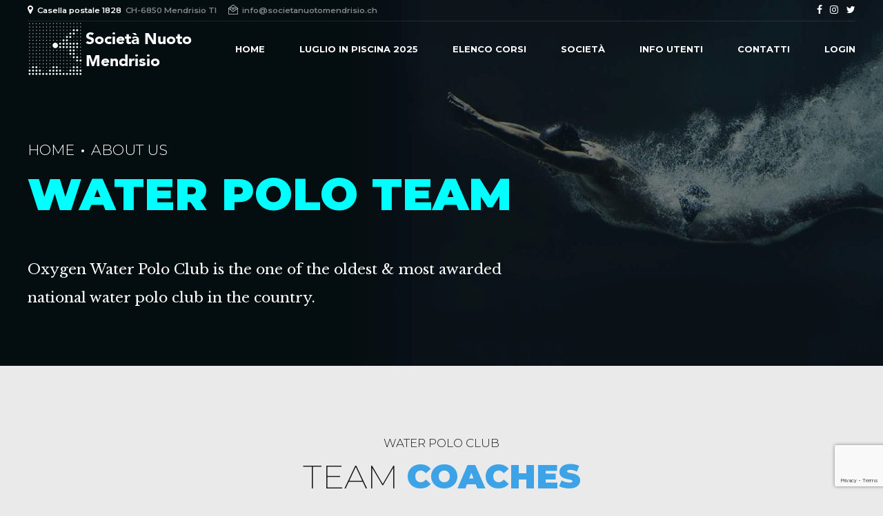

--- FILE ---
content_type: text/html; charset=utf-8
request_url: https://www.google.com/recaptcha/api2/anchor?ar=1&k=6Ldopk8fAAAAAMrOJ_NPDvdZ9PHhq3EhnG95R15t&co=aHR0cHM6Ly93d3cuc29jaWV0YW51b3RvbWVuZHJpc2lvLmNoOjQ0Mw..&hl=en&v=jdMmXeCQEkPbnFDy9T04NbgJ&size=invisible&anchor-ms=20000&execute-ms=15000&cb=hf8fgdduez74
body_size: 46686
content:
<!DOCTYPE HTML><html dir="ltr" lang="en"><head><meta http-equiv="Content-Type" content="text/html; charset=UTF-8">
<meta http-equiv="X-UA-Compatible" content="IE=edge">
<title>reCAPTCHA</title>
<style type="text/css">
/* cyrillic-ext */
@font-face {
  font-family: 'Roboto';
  font-style: normal;
  font-weight: 400;
  font-stretch: 100%;
  src: url(//fonts.gstatic.com/s/roboto/v48/KFO7CnqEu92Fr1ME7kSn66aGLdTylUAMa3GUBHMdazTgWw.woff2) format('woff2');
  unicode-range: U+0460-052F, U+1C80-1C8A, U+20B4, U+2DE0-2DFF, U+A640-A69F, U+FE2E-FE2F;
}
/* cyrillic */
@font-face {
  font-family: 'Roboto';
  font-style: normal;
  font-weight: 400;
  font-stretch: 100%;
  src: url(//fonts.gstatic.com/s/roboto/v48/KFO7CnqEu92Fr1ME7kSn66aGLdTylUAMa3iUBHMdazTgWw.woff2) format('woff2');
  unicode-range: U+0301, U+0400-045F, U+0490-0491, U+04B0-04B1, U+2116;
}
/* greek-ext */
@font-face {
  font-family: 'Roboto';
  font-style: normal;
  font-weight: 400;
  font-stretch: 100%;
  src: url(//fonts.gstatic.com/s/roboto/v48/KFO7CnqEu92Fr1ME7kSn66aGLdTylUAMa3CUBHMdazTgWw.woff2) format('woff2');
  unicode-range: U+1F00-1FFF;
}
/* greek */
@font-face {
  font-family: 'Roboto';
  font-style: normal;
  font-weight: 400;
  font-stretch: 100%;
  src: url(//fonts.gstatic.com/s/roboto/v48/KFO7CnqEu92Fr1ME7kSn66aGLdTylUAMa3-UBHMdazTgWw.woff2) format('woff2');
  unicode-range: U+0370-0377, U+037A-037F, U+0384-038A, U+038C, U+038E-03A1, U+03A3-03FF;
}
/* math */
@font-face {
  font-family: 'Roboto';
  font-style: normal;
  font-weight: 400;
  font-stretch: 100%;
  src: url(//fonts.gstatic.com/s/roboto/v48/KFO7CnqEu92Fr1ME7kSn66aGLdTylUAMawCUBHMdazTgWw.woff2) format('woff2');
  unicode-range: U+0302-0303, U+0305, U+0307-0308, U+0310, U+0312, U+0315, U+031A, U+0326-0327, U+032C, U+032F-0330, U+0332-0333, U+0338, U+033A, U+0346, U+034D, U+0391-03A1, U+03A3-03A9, U+03B1-03C9, U+03D1, U+03D5-03D6, U+03F0-03F1, U+03F4-03F5, U+2016-2017, U+2034-2038, U+203C, U+2040, U+2043, U+2047, U+2050, U+2057, U+205F, U+2070-2071, U+2074-208E, U+2090-209C, U+20D0-20DC, U+20E1, U+20E5-20EF, U+2100-2112, U+2114-2115, U+2117-2121, U+2123-214F, U+2190, U+2192, U+2194-21AE, U+21B0-21E5, U+21F1-21F2, U+21F4-2211, U+2213-2214, U+2216-22FF, U+2308-230B, U+2310, U+2319, U+231C-2321, U+2336-237A, U+237C, U+2395, U+239B-23B7, U+23D0, U+23DC-23E1, U+2474-2475, U+25AF, U+25B3, U+25B7, U+25BD, U+25C1, U+25CA, U+25CC, U+25FB, U+266D-266F, U+27C0-27FF, U+2900-2AFF, U+2B0E-2B11, U+2B30-2B4C, U+2BFE, U+3030, U+FF5B, U+FF5D, U+1D400-1D7FF, U+1EE00-1EEFF;
}
/* symbols */
@font-face {
  font-family: 'Roboto';
  font-style: normal;
  font-weight: 400;
  font-stretch: 100%;
  src: url(//fonts.gstatic.com/s/roboto/v48/KFO7CnqEu92Fr1ME7kSn66aGLdTylUAMaxKUBHMdazTgWw.woff2) format('woff2');
  unicode-range: U+0001-000C, U+000E-001F, U+007F-009F, U+20DD-20E0, U+20E2-20E4, U+2150-218F, U+2190, U+2192, U+2194-2199, U+21AF, U+21E6-21F0, U+21F3, U+2218-2219, U+2299, U+22C4-22C6, U+2300-243F, U+2440-244A, U+2460-24FF, U+25A0-27BF, U+2800-28FF, U+2921-2922, U+2981, U+29BF, U+29EB, U+2B00-2BFF, U+4DC0-4DFF, U+FFF9-FFFB, U+10140-1018E, U+10190-1019C, U+101A0, U+101D0-101FD, U+102E0-102FB, U+10E60-10E7E, U+1D2C0-1D2D3, U+1D2E0-1D37F, U+1F000-1F0FF, U+1F100-1F1AD, U+1F1E6-1F1FF, U+1F30D-1F30F, U+1F315, U+1F31C, U+1F31E, U+1F320-1F32C, U+1F336, U+1F378, U+1F37D, U+1F382, U+1F393-1F39F, U+1F3A7-1F3A8, U+1F3AC-1F3AF, U+1F3C2, U+1F3C4-1F3C6, U+1F3CA-1F3CE, U+1F3D4-1F3E0, U+1F3ED, U+1F3F1-1F3F3, U+1F3F5-1F3F7, U+1F408, U+1F415, U+1F41F, U+1F426, U+1F43F, U+1F441-1F442, U+1F444, U+1F446-1F449, U+1F44C-1F44E, U+1F453, U+1F46A, U+1F47D, U+1F4A3, U+1F4B0, U+1F4B3, U+1F4B9, U+1F4BB, U+1F4BF, U+1F4C8-1F4CB, U+1F4D6, U+1F4DA, U+1F4DF, U+1F4E3-1F4E6, U+1F4EA-1F4ED, U+1F4F7, U+1F4F9-1F4FB, U+1F4FD-1F4FE, U+1F503, U+1F507-1F50B, U+1F50D, U+1F512-1F513, U+1F53E-1F54A, U+1F54F-1F5FA, U+1F610, U+1F650-1F67F, U+1F687, U+1F68D, U+1F691, U+1F694, U+1F698, U+1F6AD, U+1F6B2, U+1F6B9-1F6BA, U+1F6BC, U+1F6C6-1F6CF, U+1F6D3-1F6D7, U+1F6E0-1F6EA, U+1F6F0-1F6F3, U+1F6F7-1F6FC, U+1F700-1F7FF, U+1F800-1F80B, U+1F810-1F847, U+1F850-1F859, U+1F860-1F887, U+1F890-1F8AD, U+1F8B0-1F8BB, U+1F8C0-1F8C1, U+1F900-1F90B, U+1F93B, U+1F946, U+1F984, U+1F996, U+1F9E9, U+1FA00-1FA6F, U+1FA70-1FA7C, U+1FA80-1FA89, U+1FA8F-1FAC6, U+1FACE-1FADC, U+1FADF-1FAE9, U+1FAF0-1FAF8, U+1FB00-1FBFF;
}
/* vietnamese */
@font-face {
  font-family: 'Roboto';
  font-style: normal;
  font-weight: 400;
  font-stretch: 100%;
  src: url(//fonts.gstatic.com/s/roboto/v48/KFO7CnqEu92Fr1ME7kSn66aGLdTylUAMa3OUBHMdazTgWw.woff2) format('woff2');
  unicode-range: U+0102-0103, U+0110-0111, U+0128-0129, U+0168-0169, U+01A0-01A1, U+01AF-01B0, U+0300-0301, U+0303-0304, U+0308-0309, U+0323, U+0329, U+1EA0-1EF9, U+20AB;
}
/* latin-ext */
@font-face {
  font-family: 'Roboto';
  font-style: normal;
  font-weight: 400;
  font-stretch: 100%;
  src: url(//fonts.gstatic.com/s/roboto/v48/KFO7CnqEu92Fr1ME7kSn66aGLdTylUAMa3KUBHMdazTgWw.woff2) format('woff2');
  unicode-range: U+0100-02BA, U+02BD-02C5, U+02C7-02CC, U+02CE-02D7, U+02DD-02FF, U+0304, U+0308, U+0329, U+1D00-1DBF, U+1E00-1E9F, U+1EF2-1EFF, U+2020, U+20A0-20AB, U+20AD-20C0, U+2113, U+2C60-2C7F, U+A720-A7FF;
}
/* latin */
@font-face {
  font-family: 'Roboto';
  font-style: normal;
  font-weight: 400;
  font-stretch: 100%;
  src: url(//fonts.gstatic.com/s/roboto/v48/KFO7CnqEu92Fr1ME7kSn66aGLdTylUAMa3yUBHMdazQ.woff2) format('woff2');
  unicode-range: U+0000-00FF, U+0131, U+0152-0153, U+02BB-02BC, U+02C6, U+02DA, U+02DC, U+0304, U+0308, U+0329, U+2000-206F, U+20AC, U+2122, U+2191, U+2193, U+2212, U+2215, U+FEFF, U+FFFD;
}
/* cyrillic-ext */
@font-face {
  font-family: 'Roboto';
  font-style: normal;
  font-weight: 500;
  font-stretch: 100%;
  src: url(//fonts.gstatic.com/s/roboto/v48/KFO7CnqEu92Fr1ME7kSn66aGLdTylUAMa3GUBHMdazTgWw.woff2) format('woff2');
  unicode-range: U+0460-052F, U+1C80-1C8A, U+20B4, U+2DE0-2DFF, U+A640-A69F, U+FE2E-FE2F;
}
/* cyrillic */
@font-face {
  font-family: 'Roboto';
  font-style: normal;
  font-weight: 500;
  font-stretch: 100%;
  src: url(//fonts.gstatic.com/s/roboto/v48/KFO7CnqEu92Fr1ME7kSn66aGLdTylUAMa3iUBHMdazTgWw.woff2) format('woff2');
  unicode-range: U+0301, U+0400-045F, U+0490-0491, U+04B0-04B1, U+2116;
}
/* greek-ext */
@font-face {
  font-family: 'Roboto';
  font-style: normal;
  font-weight: 500;
  font-stretch: 100%;
  src: url(//fonts.gstatic.com/s/roboto/v48/KFO7CnqEu92Fr1ME7kSn66aGLdTylUAMa3CUBHMdazTgWw.woff2) format('woff2');
  unicode-range: U+1F00-1FFF;
}
/* greek */
@font-face {
  font-family: 'Roboto';
  font-style: normal;
  font-weight: 500;
  font-stretch: 100%;
  src: url(//fonts.gstatic.com/s/roboto/v48/KFO7CnqEu92Fr1ME7kSn66aGLdTylUAMa3-UBHMdazTgWw.woff2) format('woff2');
  unicode-range: U+0370-0377, U+037A-037F, U+0384-038A, U+038C, U+038E-03A1, U+03A3-03FF;
}
/* math */
@font-face {
  font-family: 'Roboto';
  font-style: normal;
  font-weight: 500;
  font-stretch: 100%;
  src: url(//fonts.gstatic.com/s/roboto/v48/KFO7CnqEu92Fr1ME7kSn66aGLdTylUAMawCUBHMdazTgWw.woff2) format('woff2');
  unicode-range: U+0302-0303, U+0305, U+0307-0308, U+0310, U+0312, U+0315, U+031A, U+0326-0327, U+032C, U+032F-0330, U+0332-0333, U+0338, U+033A, U+0346, U+034D, U+0391-03A1, U+03A3-03A9, U+03B1-03C9, U+03D1, U+03D5-03D6, U+03F0-03F1, U+03F4-03F5, U+2016-2017, U+2034-2038, U+203C, U+2040, U+2043, U+2047, U+2050, U+2057, U+205F, U+2070-2071, U+2074-208E, U+2090-209C, U+20D0-20DC, U+20E1, U+20E5-20EF, U+2100-2112, U+2114-2115, U+2117-2121, U+2123-214F, U+2190, U+2192, U+2194-21AE, U+21B0-21E5, U+21F1-21F2, U+21F4-2211, U+2213-2214, U+2216-22FF, U+2308-230B, U+2310, U+2319, U+231C-2321, U+2336-237A, U+237C, U+2395, U+239B-23B7, U+23D0, U+23DC-23E1, U+2474-2475, U+25AF, U+25B3, U+25B7, U+25BD, U+25C1, U+25CA, U+25CC, U+25FB, U+266D-266F, U+27C0-27FF, U+2900-2AFF, U+2B0E-2B11, U+2B30-2B4C, U+2BFE, U+3030, U+FF5B, U+FF5D, U+1D400-1D7FF, U+1EE00-1EEFF;
}
/* symbols */
@font-face {
  font-family: 'Roboto';
  font-style: normal;
  font-weight: 500;
  font-stretch: 100%;
  src: url(//fonts.gstatic.com/s/roboto/v48/KFO7CnqEu92Fr1ME7kSn66aGLdTylUAMaxKUBHMdazTgWw.woff2) format('woff2');
  unicode-range: U+0001-000C, U+000E-001F, U+007F-009F, U+20DD-20E0, U+20E2-20E4, U+2150-218F, U+2190, U+2192, U+2194-2199, U+21AF, U+21E6-21F0, U+21F3, U+2218-2219, U+2299, U+22C4-22C6, U+2300-243F, U+2440-244A, U+2460-24FF, U+25A0-27BF, U+2800-28FF, U+2921-2922, U+2981, U+29BF, U+29EB, U+2B00-2BFF, U+4DC0-4DFF, U+FFF9-FFFB, U+10140-1018E, U+10190-1019C, U+101A0, U+101D0-101FD, U+102E0-102FB, U+10E60-10E7E, U+1D2C0-1D2D3, U+1D2E0-1D37F, U+1F000-1F0FF, U+1F100-1F1AD, U+1F1E6-1F1FF, U+1F30D-1F30F, U+1F315, U+1F31C, U+1F31E, U+1F320-1F32C, U+1F336, U+1F378, U+1F37D, U+1F382, U+1F393-1F39F, U+1F3A7-1F3A8, U+1F3AC-1F3AF, U+1F3C2, U+1F3C4-1F3C6, U+1F3CA-1F3CE, U+1F3D4-1F3E0, U+1F3ED, U+1F3F1-1F3F3, U+1F3F5-1F3F7, U+1F408, U+1F415, U+1F41F, U+1F426, U+1F43F, U+1F441-1F442, U+1F444, U+1F446-1F449, U+1F44C-1F44E, U+1F453, U+1F46A, U+1F47D, U+1F4A3, U+1F4B0, U+1F4B3, U+1F4B9, U+1F4BB, U+1F4BF, U+1F4C8-1F4CB, U+1F4D6, U+1F4DA, U+1F4DF, U+1F4E3-1F4E6, U+1F4EA-1F4ED, U+1F4F7, U+1F4F9-1F4FB, U+1F4FD-1F4FE, U+1F503, U+1F507-1F50B, U+1F50D, U+1F512-1F513, U+1F53E-1F54A, U+1F54F-1F5FA, U+1F610, U+1F650-1F67F, U+1F687, U+1F68D, U+1F691, U+1F694, U+1F698, U+1F6AD, U+1F6B2, U+1F6B9-1F6BA, U+1F6BC, U+1F6C6-1F6CF, U+1F6D3-1F6D7, U+1F6E0-1F6EA, U+1F6F0-1F6F3, U+1F6F7-1F6FC, U+1F700-1F7FF, U+1F800-1F80B, U+1F810-1F847, U+1F850-1F859, U+1F860-1F887, U+1F890-1F8AD, U+1F8B0-1F8BB, U+1F8C0-1F8C1, U+1F900-1F90B, U+1F93B, U+1F946, U+1F984, U+1F996, U+1F9E9, U+1FA00-1FA6F, U+1FA70-1FA7C, U+1FA80-1FA89, U+1FA8F-1FAC6, U+1FACE-1FADC, U+1FADF-1FAE9, U+1FAF0-1FAF8, U+1FB00-1FBFF;
}
/* vietnamese */
@font-face {
  font-family: 'Roboto';
  font-style: normal;
  font-weight: 500;
  font-stretch: 100%;
  src: url(//fonts.gstatic.com/s/roboto/v48/KFO7CnqEu92Fr1ME7kSn66aGLdTylUAMa3OUBHMdazTgWw.woff2) format('woff2');
  unicode-range: U+0102-0103, U+0110-0111, U+0128-0129, U+0168-0169, U+01A0-01A1, U+01AF-01B0, U+0300-0301, U+0303-0304, U+0308-0309, U+0323, U+0329, U+1EA0-1EF9, U+20AB;
}
/* latin-ext */
@font-face {
  font-family: 'Roboto';
  font-style: normal;
  font-weight: 500;
  font-stretch: 100%;
  src: url(//fonts.gstatic.com/s/roboto/v48/KFO7CnqEu92Fr1ME7kSn66aGLdTylUAMa3KUBHMdazTgWw.woff2) format('woff2');
  unicode-range: U+0100-02BA, U+02BD-02C5, U+02C7-02CC, U+02CE-02D7, U+02DD-02FF, U+0304, U+0308, U+0329, U+1D00-1DBF, U+1E00-1E9F, U+1EF2-1EFF, U+2020, U+20A0-20AB, U+20AD-20C0, U+2113, U+2C60-2C7F, U+A720-A7FF;
}
/* latin */
@font-face {
  font-family: 'Roboto';
  font-style: normal;
  font-weight: 500;
  font-stretch: 100%;
  src: url(//fonts.gstatic.com/s/roboto/v48/KFO7CnqEu92Fr1ME7kSn66aGLdTylUAMa3yUBHMdazQ.woff2) format('woff2');
  unicode-range: U+0000-00FF, U+0131, U+0152-0153, U+02BB-02BC, U+02C6, U+02DA, U+02DC, U+0304, U+0308, U+0329, U+2000-206F, U+20AC, U+2122, U+2191, U+2193, U+2212, U+2215, U+FEFF, U+FFFD;
}
/* cyrillic-ext */
@font-face {
  font-family: 'Roboto';
  font-style: normal;
  font-weight: 900;
  font-stretch: 100%;
  src: url(//fonts.gstatic.com/s/roboto/v48/KFO7CnqEu92Fr1ME7kSn66aGLdTylUAMa3GUBHMdazTgWw.woff2) format('woff2');
  unicode-range: U+0460-052F, U+1C80-1C8A, U+20B4, U+2DE0-2DFF, U+A640-A69F, U+FE2E-FE2F;
}
/* cyrillic */
@font-face {
  font-family: 'Roboto';
  font-style: normal;
  font-weight: 900;
  font-stretch: 100%;
  src: url(//fonts.gstatic.com/s/roboto/v48/KFO7CnqEu92Fr1ME7kSn66aGLdTylUAMa3iUBHMdazTgWw.woff2) format('woff2');
  unicode-range: U+0301, U+0400-045F, U+0490-0491, U+04B0-04B1, U+2116;
}
/* greek-ext */
@font-face {
  font-family: 'Roboto';
  font-style: normal;
  font-weight: 900;
  font-stretch: 100%;
  src: url(//fonts.gstatic.com/s/roboto/v48/KFO7CnqEu92Fr1ME7kSn66aGLdTylUAMa3CUBHMdazTgWw.woff2) format('woff2');
  unicode-range: U+1F00-1FFF;
}
/* greek */
@font-face {
  font-family: 'Roboto';
  font-style: normal;
  font-weight: 900;
  font-stretch: 100%;
  src: url(//fonts.gstatic.com/s/roboto/v48/KFO7CnqEu92Fr1ME7kSn66aGLdTylUAMa3-UBHMdazTgWw.woff2) format('woff2');
  unicode-range: U+0370-0377, U+037A-037F, U+0384-038A, U+038C, U+038E-03A1, U+03A3-03FF;
}
/* math */
@font-face {
  font-family: 'Roboto';
  font-style: normal;
  font-weight: 900;
  font-stretch: 100%;
  src: url(//fonts.gstatic.com/s/roboto/v48/KFO7CnqEu92Fr1ME7kSn66aGLdTylUAMawCUBHMdazTgWw.woff2) format('woff2');
  unicode-range: U+0302-0303, U+0305, U+0307-0308, U+0310, U+0312, U+0315, U+031A, U+0326-0327, U+032C, U+032F-0330, U+0332-0333, U+0338, U+033A, U+0346, U+034D, U+0391-03A1, U+03A3-03A9, U+03B1-03C9, U+03D1, U+03D5-03D6, U+03F0-03F1, U+03F4-03F5, U+2016-2017, U+2034-2038, U+203C, U+2040, U+2043, U+2047, U+2050, U+2057, U+205F, U+2070-2071, U+2074-208E, U+2090-209C, U+20D0-20DC, U+20E1, U+20E5-20EF, U+2100-2112, U+2114-2115, U+2117-2121, U+2123-214F, U+2190, U+2192, U+2194-21AE, U+21B0-21E5, U+21F1-21F2, U+21F4-2211, U+2213-2214, U+2216-22FF, U+2308-230B, U+2310, U+2319, U+231C-2321, U+2336-237A, U+237C, U+2395, U+239B-23B7, U+23D0, U+23DC-23E1, U+2474-2475, U+25AF, U+25B3, U+25B7, U+25BD, U+25C1, U+25CA, U+25CC, U+25FB, U+266D-266F, U+27C0-27FF, U+2900-2AFF, U+2B0E-2B11, U+2B30-2B4C, U+2BFE, U+3030, U+FF5B, U+FF5D, U+1D400-1D7FF, U+1EE00-1EEFF;
}
/* symbols */
@font-face {
  font-family: 'Roboto';
  font-style: normal;
  font-weight: 900;
  font-stretch: 100%;
  src: url(//fonts.gstatic.com/s/roboto/v48/KFO7CnqEu92Fr1ME7kSn66aGLdTylUAMaxKUBHMdazTgWw.woff2) format('woff2');
  unicode-range: U+0001-000C, U+000E-001F, U+007F-009F, U+20DD-20E0, U+20E2-20E4, U+2150-218F, U+2190, U+2192, U+2194-2199, U+21AF, U+21E6-21F0, U+21F3, U+2218-2219, U+2299, U+22C4-22C6, U+2300-243F, U+2440-244A, U+2460-24FF, U+25A0-27BF, U+2800-28FF, U+2921-2922, U+2981, U+29BF, U+29EB, U+2B00-2BFF, U+4DC0-4DFF, U+FFF9-FFFB, U+10140-1018E, U+10190-1019C, U+101A0, U+101D0-101FD, U+102E0-102FB, U+10E60-10E7E, U+1D2C0-1D2D3, U+1D2E0-1D37F, U+1F000-1F0FF, U+1F100-1F1AD, U+1F1E6-1F1FF, U+1F30D-1F30F, U+1F315, U+1F31C, U+1F31E, U+1F320-1F32C, U+1F336, U+1F378, U+1F37D, U+1F382, U+1F393-1F39F, U+1F3A7-1F3A8, U+1F3AC-1F3AF, U+1F3C2, U+1F3C4-1F3C6, U+1F3CA-1F3CE, U+1F3D4-1F3E0, U+1F3ED, U+1F3F1-1F3F3, U+1F3F5-1F3F7, U+1F408, U+1F415, U+1F41F, U+1F426, U+1F43F, U+1F441-1F442, U+1F444, U+1F446-1F449, U+1F44C-1F44E, U+1F453, U+1F46A, U+1F47D, U+1F4A3, U+1F4B0, U+1F4B3, U+1F4B9, U+1F4BB, U+1F4BF, U+1F4C8-1F4CB, U+1F4D6, U+1F4DA, U+1F4DF, U+1F4E3-1F4E6, U+1F4EA-1F4ED, U+1F4F7, U+1F4F9-1F4FB, U+1F4FD-1F4FE, U+1F503, U+1F507-1F50B, U+1F50D, U+1F512-1F513, U+1F53E-1F54A, U+1F54F-1F5FA, U+1F610, U+1F650-1F67F, U+1F687, U+1F68D, U+1F691, U+1F694, U+1F698, U+1F6AD, U+1F6B2, U+1F6B9-1F6BA, U+1F6BC, U+1F6C6-1F6CF, U+1F6D3-1F6D7, U+1F6E0-1F6EA, U+1F6F0-1F6F3, U+1F6F7-1F6FC, U+1F700-1F7FF, U+1F800-1F80B, U+1F810-1F847, U+1F850-1F859, U+1F860-1F887, U+1F890-1F8AD, U+1F8B0-1F8BB, U+1F8C0-1F8C1, U+1F900-1F90B, U+1F93B, U+1F946, U+1F984, U+1F996, U+1F9E9, U+1FA00-1FA6F, U+1FA70-1FA7C, U+1FA80-1FA89, U+1FA8F-1FAC6, U+1FACE-1FADC, U+1FADF-1FAE9, U+1FAF0-1FAF8, U+1FB00-1FBFF;
}
/* vietnamese */
@font-face {
  font-family: 'Roboto';
  font-style: normal;
  font-weight: 900;
  font-stretch: 100%;
  src: url(//fonts.gstatic.com/s/roboto/v48/KFO7CnqEu92Fr1ME7kSn66aGLdTylUAMa3OUBHMdazTgWw.woff2) format('woff2');
  unicode-range: U+0102-0103, U+0110-0111, U+0128-0129, U+0168-0169, U+01A0-01A1, U+01AF-01B0, U+0300-0301, U+0303-0304, U+0308-0309, U+0323, U+0329, U+1EA0-1EF9, U+20AB;
}
/* latin-ext */
@font-face {
  font-family: 'Roboto';
  font-style: normal;
  font-weight: 900;
  font-stretch: 100%;
  src: url(//fonts.gstatic.com/s/roboto/v48/KFO7CnqEu92Fr1ME7kSn66aGLdTylUAMa3KUBHMdazTgWw.woff2) format('woff2');
  unicode-range: U+0100-02BA, U+02BD-02C5, U+02C7-02CC, U+02CE-02D7, U+02DD-02FF, U+0304, U+0308, U+0329, U+1D00-1DBF, U+1E00-1E9F, U+1EF2-1EFF, U+2020, U+20A0-20AB, U+20AD-20C0, U+2113, U+2C60-2C7F, U+A720-A7FF;
}
/* latin */
@font-face {
  font-family: 'Roboto';
  font-style: normal;
  font-weight: 900;
  font-stretch: 100%;
  src: url(//fonts.gstatic.com/s/roboto/v48/KFO7CnqEu92Fr1ME7kSn66aGLdTylUAMa3yUBHMdazQ.woff2) format('woff2');
  unicode-range: U+0000-00FF, U+0131, U+0152-0153, U+02BB-02BC, U+02C6, U+02DA, U+02DC, U+0304, U+0308, U+0329, U+2000-206F, U+20AC, U+2122, U+2191, U+2193, U+2212, U+2215, U+FEFF, U+FFFD;
}

</style>
<link rel="stylesheet" type="text/css" href="https://www.gstatic.com/recaptcha/releases/jdMmXeCQEkPbnFDy9T04NbgJ/styles__ltr.css">
<script nonce="npq8FhHaSqPxTzHmUa9LTw" type="text/javascript">window['__recaptcha_api'] = 'https://www.google.com/recaptcha/api2/';</script>
<script type="text/javascript" src="https://www.gstatic.com/recaptcha/releases/jdMmXeCQEkPbnFDy9T04NbgJ/recaptcha__en.js" nonce="npq8FhHaSqPxTzHmUa9LTw">
      
    </script></head>
<body><div id="rc-anchor-alert" class="rc-anchor-alert"></div>
<input type="hidden" id="recaptcha-token" value="[base64]">
<script type="text/javascript" nonce="npq8FhHaSqPxTzHmUa9LTw">
      recaptcha.anchor.Main.init("[\x22ainput\x22,[\x22bgdata\x22,\x22\x22,\[base64]/[base64]/[base64]/[base64]/[base64]/[base64]/[base64]/[base64]/[base64]/[base64]/[base64]/[base64]/[base64]/[base64]\\u003d\x22,\[base64]\\u003d\\u003d\x22,\x22w7VaAsO/eWLCvFd8w5wiHGZUMUzCtMKmwoYeWMOrw77Dq8Oiw4pFVwhhKsOsw6R8w4FVBQQaT37Co8KYFFLDgMO6w5QgIijDgMK6wpfCvGPDmS3Dl8KIfkPDsg0nNFbDosOFwofClcKhb8ObD09Kwqs4w6/Cg8Oow7PDsQslZXFGAQ1Fw6VzwpI/w6EgRMKEwqtnwqYmwpTCosODEsK8EC9vfi7DjsO9w7g/EMKDwp4uXsK6woR3GcOVLcOPb8O5MMK8wrrDjwbDpMKNVGhaf8ODw458wr/Cv3VkX8KFwp0EJxPCjDQ5MCcuWT7Dq8KWw7zChkLCrMKFw40mw4Ucwq4lLcOPwr8Tw7kHw6nDo35GK8KQw7UEw5kvwozCskEPDWbCu8OCRzMbw7LCvsOIwovCrEvDtcKQE1odMHMswrgswqbDtA/[base64]/Cg8Oew5TDv37DvMKBWRYRQMK0wo/DlsOkJ8OMwrzCtR80w64tw61WwojDimnDncOGZsO2RMKwSMOpG8OLMsOSw6fCok7DgMKNw4zCg1nCqkfCqBvChgXDtsOOwpd8LsOaLsKTG8K7w5J0w5tDwoUEw75Tw4YOwrQOGHN7NcKEwq0qw6TCswE/[base64]/[base64]/Eihkf8OUdABTwojCtATCmsKFw5x+wo3CrsKIw4nCqMK8w5YRwo3CpFt3w7HCtcKSw5jCiMOCw7nDmRMhwrtdw4nDp8OgwpfDsm/CtsO7wqREDSUrLm7Dnkd7Yj/[base64]/wq/[base64]/Bkg6w78Nw6/Dp8K7HmTCrnjCnsOBYDvCryHDvMOBwqB5wpXDgMOWJD/[base64]/DlmDDq8KOw7s1w6ZrFm7ChMKqw5TDgl7ClsKzRMOzKiVNwqvCpCUUSjQ+wqZ+w6jCpcO/wqvDmsOIworDgGTCv8Krw5Anw68lw61XNsKXw4TCmETCli/CnjFSK8KFG8KSfGgDw4o/ZsOmwqENwqFsXcK0w7oGw4Z2VMOEw6JTPcOeOsOYw5k6woQRIMOcwrVEYzxhW0dww7AJOyTDrHpLwofDi2HDqsKwVT/Ck8KmwqLDsMOrw4MVwq4yAhI6CAFmIMO6w4tjWRIuw6VpHsKEwo/DocO0TCjDusKbw5pfKRzCnCEqwrRdwrVaLcK1wrHCjBMoa8Opw4kXwr7DszDClcOsSsKIRsKNXnPDgTDDv8OPw5jCuEklXcOxwpnCksKmEnDDosOqwpINwqPCgsOnEMOvw5vCocK3wrfCiMKXw5DDscOnecOXw6/DjUVKHBbClMKXw4TDkMOXI3wVNMK+dm5owpMOwrnDssO4wq3CgVXChAgjw5FzIcK+IMOyGsKnwq8/w6TDmWs3w7tgw4TCpcK7w6QcwpF1wqTDi8O8XQgAw6kxOsK9GcKsXMKEGTPDtyQrb8OVwr7CpMOIwrUZwqwIwohkwolQwoobegbDrQNAESDCgcKgw5dzOMOowocsw4DCoRPCkRN2w7zCsMK+wpkmw4YZPcOUwp4AD0V/[base64]/CosOnw5jDm2VpacKxOsKkXzgHwqbCp8ObdcKmZcKRcGsEw6bCuyAwFSk5wqnChTTDlsKvw6jDtWzCu8OqBT/Cv8K+NMKAwqrDsnBBXcKuLcOGJcKdNsOCwqXCvBXChsOTZyRfw6dIO8OGSHgBPsOuK8Kgw5DCvsK+w5XCtcOKMsK0UTh0w7/CoMKpw7RHwprDpF/CusOrwoLCoUjClhfDsX8pw7rCqERRw5rDvwrDpTVtw63DmjTDisO4WQLCmMO5wrIubcKnOD0+NsKfwrNow63DiMOuw57CqUlaLMObw5fDmcOJwrlYwqIjeMKDaEfDj0bDksKiwrTChMK/woMFwrrDoHrCgybCjcKAw51mQ0wYdELDlVTCrSvClMKNwo3DuMOkBsKkTsOuwoQID8Klwp1Ew5NzwrtBwqFiGMOzw5jChyDCm8KDdFAXOsOEwo/DuiMMwqRvSsKuJcOpZmzCvnRUcRPCtS9Rw6Ube8KDAsKNw6jDvGjCmjzDmsO/d8OwwqbCsGHCsQ7CpU3CqRZpJcKYwpHDkxFYwrddw6HClntEKF4PMAMqwqnDuzLDpcOYTyzCocOcaAZ/wqAFwoxwwp1Qw6PDqhY1wqfDnxPCp8OaJEnCjAwQwqrCqGs6JXDDsiMGQsOhRHrCplMFw5TDlMKqwrg7SQLCkRk3C8K6H8O9w5bChTrComjCiMO9XsKswpPCvsOlw4IiKBnDpcO5GcK/w4UCGcOHw5hhwpHDnsKcZ8KKwoQnw5kDTcOgV3XCq8Ouwq9NwozCqsKtw6/[base64]/w44TbxxDbn5dwpVSw5Q7AcKsGmtawqQzw75sXxjDm8OxwoIyw6PDgEYpX8OmZiB6RMOnw7XCvsOgI8KVHMO9RMKrw5IUEilbwo1MOE7CqBrDucKRw7snwpEWwqE7cBTCg8O+UhA8w4/Ch8K9wokxwrLDm8OJw5RPQgMmw4BCw53CtMK2TcOpwrZtQcKtw7xHBcOiw5gOEm/[base64]/Lx7DsTvCsShaw4bCoy4DAcK6PsOPwpvCsWM0wp3DpWjDh0PCrU/DmVXCtTbDrsKfwr1WXcKJXmPDrxDCkcOaRMKXfHHDoVjChljDqmrCpsOOOwVJwqhVw7/Dj8KMw4bDhmHCr8OUw5HCrcODJDLCvxLCuMOdBcKVbcOqesKnfsOJw4bCr8OYw59vf0nCrQvCicOYQsKgwo3CksO/SlIAX8OCw6QbLg8qw59tXwDDm8OtFcKew5pJacKYwr8ww7HDnMOJw7jClsOOw6PCrsKgQh/ClQ8Fw7XDlF/[base64]/Ci8KiwrApw6vDo8KtdsKvEznDisOHFHfCt8OawpzCm8KKwrhqw5/Cm8OAZMKiSsKMK0zCnsOLaMKow4k5PCNow4bDssOgMVslF8Oxw7AywrnDvMO8BMOFwrYQw54+P3hXw7t/[base64]/ChBs0w75aw6HDkMOkLBRBw5khwoLDlcOcw5NsEW/Dq8OhXMO/b8K5FmBebygVBMOvw48eTi/CkcKgZcKrSsKywqXCrsOhw7d7F8KtVsK4ZkoRc8KFZ8OHPcOmw61KNMOdwpPCucOiWH/ClkTDgsKnScKdwrIxwrXDtMOGw6HDvsKRBzrCucOtOW3Ch8Kww7DCrcOHcELDrcK9aMK8wrsxwr3CgMK+TEbCoXt/f8K8woPCriDCqkReL17DscOKAVHComDCh8ODFywxNEzCpgXCk8KPIA/Drw/CtMKteMOdwoNJwrLDm8KPwq1Qw4zCsgdpwqjDoRTCpgXCpMOMwppZLzHCmcK7w4vDnU/DrcK8K8OawpYKEsKcGW/CnMKJwpLDvBzDkkhjw48+MyoMbFB6wqcGwq7DrnpuK8Okw4xqX8Ohw43ChMOew6fDlgpKw7siw60DwqxkFSLCgXQpIMK1wprDqwzDmBBPJWHCmMOUKsOqw67DhVPCjnlLw4MQwoPCtTTDtgvCmsOZCsO4w4kYCH/CvsOdPcKsasK5f8OdY8O6DcKew7jCpUYpw7tQcFA6wo9KwrwDOkE/JcKNNMObw6PDmcKyNF7CmR5yVTbDpgnCjH/[base64]/[base64]/CkA0twr1QE8KTLlLDonXCrMK6QsO4wr7DriPCqQ7DkBtJM8Oxw4/[base64]/[base64]/w6PCsxTDm1dfw7NSw4VmT8OLwrHCscOGFCthLBHDgxZ2w6rDtMKqwqQnTCLDlBMHwphgGMOnworCh0cmw4lIUcOnwpQNwrorVBBTwoQ9cxsdLxfCksO3w7wIw4zCimROF8O7eMKawr5TGx/ChiEJw7Q0EMOrwpt/[base64]/[base64]/dxZdTcK/[base64]/[base64]/DvVklK0HDq8O+wp93G2HDmXcvOkJ4wpZpw6nDt0x1a8K+w5t5fsOjdQsww7EMdcKXw4UuwoBWekZgVcK2wpsdf07DmMKXJsK3w6EIK8Otw5gOXUzDr1jCij/[base64]/CqAtHwqDDvnXCvTjDjW3DpMKow4fCmQVJW8O5w4zCmAEXw7XDtgPCuX7CqcKINMOYek/Ch8KQwrfDqlDCrz8iwp5CwrPDssK0DsKKBsOXdMKcw6hQw6hbw5k6wqpuw7TDkkzCisO9wpvDssKvw7jCh8O0wpduJjPDgF9Ow6pEFcODwrFicsO4ZyZgwroRwoVvwqbDh1jDjQXDmQPDg2saAV5yLcOqbhHCm8OWw7pyNsKIL8O/[base64]/w5zCj8OPRQ0cw6IkbVoGSFANNSLDpMOgwpPDjV7DtWVlKVVtw7PDtmbDqRPDmMKbCFjDr8O2PRrCuMKRbDsaExhoHmhEG0bDmR1GwqwRwqMDTcO5dcK1wpvDgkxgMsKeZkvCs8OgwqPCtsOowoDDvcOcw4rDuSbDkcK8KsK7wptJw5jCmU7Ci33Dg3oRw4BuTsO7GW/Dg8K1w6BUXMKjREXCvwk4w7rDq8OabcKZwqJ3GMOCwoJaYsOqwqs/B8KlI8OkRgh8wozDrgLDpMONBcKIwrTCpsOxwoFow4LDqHPCj8Oxw4LDhlvDvcKzwohow4DDu05Yw7llH3rDvcKBwpXCoCkwZMOkXcKZdhl/fmfDg8Kcw4TCo8K1wq1bwqPDsMO4bGUZwozCt1jCgsKgw7AAN8Kjwq/[base64]/DmX4fwrw8bcKqNRDDssOjw4N+wobCtcK1CcOmw5s+HMKnC8OJw6Mfw7xUw4vChcOBwoF8wrbCscK/w7LDmsKcH8Kyw6IrbkERfsKnV3/CkEnCkQnDo8OmU2spwoFdw7sWw7DCjghsw6vCoMK+wrYrBMOEwp/[base64]/LsKow5IOZGoRPsKxajPDq35hCsO9woZgGD48wrLDq2XDvsKUR8OWwr/DgF3DpsOkwqPCuVkJw5TCrGHDtcOCw7M2YsKdM8KUw4DCjmByJ8Kjw603IMOww4Rowql5Ihl2wrHDkcOpw64qC8O1w6HClyliT8OHw4MXAcKEwpduAMOZwrnCgHjCkcOTbsOmKF7DvgcXw7XCpHDDvHs1w5tWYDRBXxBrw555QB5Hw6/[base64]/DlMK4wpE1PDjCu8OtFMOFdsO/[base64]/DosOtw5w5wo0ewpzDsMK/wqLCrGXDpcO4fgVYXVtvw5QDwqM3QMKQw7zClx9fGjDDv8OWwohLwpVzdcKMw4EwdWDCol5nwqkxw4rDgxLDmDouw6LDoG7CmwLCqcODw5kmHC85w55sH8KbecK/[base64]/[base64]/w7chOlwpD8OpM8K9MyvDliHCrzQDw4zCpVBwwpLDlyogw4PDtEl5dxBqBHDCkMOHUR1fWMKyUjI2wrMPJxcdZX4iF3ciwrTDvcO8wpjCtnTDvwMww6QBw4fCtVnCtMOLw6JsGSANesO+w4TDm1I1w57CtMKmcXXDisOCOsKLwqhVwpDDomJddDYselDClEJhH8OQwo0/wrZ4wpk0wqHCvMOYwpppVl02BMKhw5RtK8KHfsOxPz/DpwEowovCnB3DrsKzTmHDk8OMwqzCkQcQwrrChsKDUcOSwr/DmkwcJiXCvMKMw7jCn8KkPG11aBRzT8KHwrbCo8KAw5PCmUjDngPDhsOew6nDlUx0Y8OiTcOAQmlnW8Kiwq4TwrY1dirCosOmV2FnKsKfw6PDgzZCwqpzMEdgTWzDqT/CvcKfwpPDgcOSMjHDusK0w6DDjMKUIglFcmLCj8OAMlLDqD5MwrICw6kCH1nDtMKdw5t6ETBvKMKXwoNfFsKNwplvK2smCyTDngQPecO6w7ZqwojCqlHCnsOxwqdRUsKaaUB3Dnh/wpbDvsOXBcKrw6XDqGRdYXfDnEw6wqozw6nCjz0dYzRsw5zCrDktKHp/UcKgLcO1w6pmw4jDnF/Co25lw73Cmi1yw4jDnFw3M8OZwrlHw4DDm8Osw4HCosKRBsOvw4jDi38ew55Swo15AMKdBMKZwp40EMOSwqQlw5A1WcOJw5gKMh3Ds8OowrMKw5JlQsKSZcO0wonCjsO+ZRdheGXCnF/Cv3fDocKVYMOPwqjCsMORKgQuDTHCrlk4DQ4jK8K4woVrw6gxQDAWKMOMw5xle8O1w4wrSMO0woN7w6fCtgnChihoFMKsworCtcKfw7TDh8Opwr3DqsKww7TCpcOew6ZJw5cpKMOiYsOQw6BHw73CriFRMws1FsO+AgJWPsKvO3rCtiBzZ30Uwq/Cp8Ogw5bCkMKtScOCXMKKJk18w70lwrjCh1FhZ8KMagLDnTDDhsO2MjDCpMKJJcOOch1PA8OsJsOKDnnDgjRTwpgbwrcJZsOKw4jCmcKswqLCpsO+w5IawrN3w7PChG3Ci8O4w4XCrkLCj8O/wpw+e8KlJxDCgcOMU8KIbsKEwqHCnRvCgsKHQMK3Lkctw6zDl8KYw7UfAsKjw6DCuBDDjsOWPsKDw7lhw7PCscOswpPCuTZNw4oiwovDosO8I8O1w7fCvcO/E8OGCDQiw60cwpEEw6PDvDbDssOZExs+w5DDq8KcVAg1w4bCq8O1w74pw4DDocKcw7vCgH8gbA3CjTAAwq/[base64]/Dlzc/BcOCIgvDsAZfw4vCvcOuEcKewrHDolPDl8Klw7IlL8KrwpnCssOUSTlPW8Kww4XDoXEGfh9ywo3Dv8ONw6g0QWrCksOvw6fDvMKWwprChSsAw6pnw63DhDPDvMO5PXZLJUwcw6ZGIcKyw5tvXV/[base64]/Dvj/DpMKHflhHwr02LF3Ckic1w5/[base64]/[base64]/[base64]/DmFU4bcOBw6TDknvDtzBmwonDuzfCjcKVw4rDpgp3cEhVCMO6w7gMGcKSwq3Dq8O6wrTDkx0BwoxJchhWOcOWw4nCm2gyOcKQwp/Ci1JMHm7CjR5OXcOlIcKaSQPDpsOraMKiwrQ6wpjDnx3DphFUHBtHN1fCssOsV23Cu8KnHMK9AElnGcK7w4JhRsKUw4Ngw5/DgxPCocK5UHvCk0PDjnDDh8KEw6Fzf8K5wqnDm8OaFcO+worDt8OGwoEFwpTCp8OrIWo6w6HDvkYyZCXChcODOMOZKSYLQcOWLsK/SEZuw4QLPz/CnQzDvUzChsKcOcOlDMKMwpw4dUtww75XCsKxeA09YwHCgcOxw44yGWIKwrlqwpbDpxfDrcOWw5nDvFEeKwgvSFIOw4tow65Qw4UFQ8O0W8OQesKUXlMOLCHCql0VesO1H0gkwpLDrS1VwqzDlmbCsXbDhcK8wpfCpcKPFMO4TcO1GivDqyPCncO9wrPDjcKwfS/[base64]/CpcODw4vCicOhw43Cp3nDqsKww5RBHxvCghPDosKJNsOzwr/[base64]/CpsOUdcOjL24Xd0nDnzgOwrEiwpbCng7Cu2rClMKPw4HCvCPDssOLZwbDtzd0wq48FsOpLEXDun7CiW1VO8O7EyTCjBd1w6jCqSkJwpvCjwjDpElCwptCbjYMwrM/[base64]/DmkMrfE/[base64]/Cg8KiA0lKH8OhNGfDiMO5RzzCp8K3w5/ClcO4DcKDD8KBdnU/HxHDj8OvYT/CocKew6TCpsOlXiXDvBgbE8KGHEPCvsKrw4gFB8Kqw4NNIMKAHsKPw5bDu8Kfwq/CtMO0wpx5acKKwoAFMm4OwpjCtcO/FAhGaCNVwpApwpZHU8KsSsKew799D8Kawox3w5Z5wpXCsEhcw7Uiw6kVPHg/w7zCoA5uDsOgw5p2w4MKw6d9dsObw4rDuMKrw4YUV8OQNgnDojTDtMOkwqbDg3nCnWTDqMKnw6vCuQ7DhC/DjQTDqcKNw5jClMOFP8OTw7olYsO+S8KWIcOJBcK6w4EQw5o/w43Dt8K0woI9GsKEw7rCuhVXZcOPw5tvwooPw7M0w7YqaMKhBsKxKcO/[base64]/DgcKGZsOZYj3CrwBFwpjCiMOmcMKGwr9ywpt+HcOMw4BeTX7CssOUwolBQcK/IjrCi8O3aT1pXyUBXETDoHtzFmPDscK4KFFuf8OvesKsw6LCilzDtMOSw4clw4PCvzDCu8OyDnbCrcKdTsKHVybCm1zDpBJ4w7lwwolQwq3ChjvDlMK6AGvDqMO2HkrDpxjDk14swo7DpgF6wqs8w7DCk2E5wpkHRMKTHsKAwqbDrjVGw5/[base64]/[base64]/Dl3Bfw5TCicKCciDCmjPCkMKBQsOdAwvDn8KrSMOkGBAywoIhDcKLXlUcwoU7WzgcwoA0wpJmVMKWCcOrw55aSBzCrAfCuT8kw6HDr8Kiw5kVWsOKw4zCt1/[base64]/CmMKaHMOcA8KFw4HDusOSwoorAcOgwp5DQ1XDpsKnCAfCiRd7AE/DoMOfw4/DrsOzwrlBwp/Cs8Obw7Zew6BVw48ew4vCvy1Iw6YBwrAMw75AQMKwd8KsScK+w4pjHsKnwqJZaMO2w7gcwqxIwpQ5w5vCksOZF8Otw6/CjCQqwotcw6Q0SyF5w6DDucKWwrDDrRfCmMOSNsKZw4FjJsOewqMnWmPCjsO0w5vCjzLCocKxMsKqw5HDp3nCu8KywpsxwpfDszR4RlYyc8ObwolFwo/CssKcK8KYw5fDvMKfwrHDq8O4JzoIBsK+MMOgbTYMJWvCjBcLwoYbTg/DhMKfF8OtdcKawrcawrbCpxRDwo/Co8KjO8O9KivDnsKfwpNALCPCosKkakZZwpBVVMKawqJgw77DgSnDlALCqhLCncK0AsKow6bDiwDDlcKfwpDDukRTD8K0HsO8w7/Dr0PDuMKfRMOFwobCvcKZIAZ9wrTCoCTCrgTDizdQZ8OaKGxjYMOpw5/Ch8KLOl/CmAbCiTHClcKuwqRtw4xkJsOUw7fDksOIw60Pw5lzH8OtFUVqwocHbErDocO0UcO5w7vCimIEPiHDiBfDgsKVw5rCmMOnwrbDryUOw7HDikjCq8ORw7YewoDCpQUOdsKbC8KUw4XChcOjMyfCrXRxw6jCk8OSwrV9w7/DkXvDrcKmQG01NQ8mVBolCMKkw6/[base64]/EAvDtm/CrCxAwrNjDcOHGmYrccO9w6rCtGRVw701wr3ClBFsw7HDs243YxzCksORwo05WcOow5vCi8Obwq9wKlPDiGI0H34hK8O/M0tkX0TCgMOqZBtoSnxHwoLCo8Obw5fCnMO9J2QWPcOTwrcKwrZGw7fCkcKZES7DlycqdcOzVh7CncKmIUXDu8Ofe8Ouw7powp7CgwvDh1DCmC/[base64]/CtcOtZUwZX8KdYlDChQfCtcK2O1/[base64]/DrG1Swr/DrMO0PxnDscKddihWP8Kaw5HDicKmwrXCpB7Ct8KEC0jCmsKow54Swr/DnSXCn8OHNsOWw4k9PTUWwpDCuC9JaT/[base64]/ChcO0PsKcMsK6wpPCv3V2bzJxwo56G8KAw4wnHMOew5jCjETCmwIhw5zDvE1Ow7dQCHEcw67CgsOqH3/Ds8KZNcKzd8KXWcOYw6bCk1jCj8KzC8OMAWjDiw7Cp8OKw6HCkQ5ESMO0wr1zHVZpeGvCkksxU8KRwrJDwoMjRVXDiEDCl24lwrtgw7nDucOhwrvDj8OhGCJxwo5GUsOHVE47VjTCiEYcXTJTwoMofGdWRGBfYmBkLx03w5ExJVXDsMOgecOMwp/DjhTCuMOUPsOiOFslworDk8KzEh4nwpIbRcK7w6XCrCPDl8KydSbClcK5w6fDs8O3w4MHw4fCncOOdzNMw6DCmDfDhwXCujoDUgoaUi8fwojCv8K2wos+w6vChcK5QEXDgcKUQhnCl0nDn3TDk3lIw6kow6jDrx9Pwp/ChSZkAVfCvAweYWHDlgN8w7jClcOpScObwpPCtsK6b8KfLMKSwrpNw4N7w7XCvT/CtVZLwojCkCwfwrbCtw3DssOoP8O2WXl1OMOvDDhCwqvDpcOWw69zHcKvHELCnDzDthXCqMKUCSptasOzw6HCpy/CncOHwpbDt2JxUEXDn8Ofw7PDiMOqwp7CmEwbwoHDhMKswrZRw6Bxw6MyGF8Gwp7DjsKXNDHCusO6a23DjEbDisOmOUhmwogEwpFJw4Jfw4jDvScrw4UIDcO/w7I4wpPDuR1sbcOPwqDDucOAJcOtUChVdnw1WgLCssOZYcOZGMOuw70FZsOEAcOxI8KoO8KIw47CkQbDnCNebSrCisKWfB7DhcObw5nCrcO9chrDg8O7UDBYRHPDvWwDwoLCsMKgd8O4X8OAw7/DhwfCmnNLw4rDi8KODgzDpHEAUzTCuWQrUzRzTSvCkmB1w4NMwq0bLC5vwq5mO8KOUsKmFsO+wrHChsK+wqfCoUDCmglvw69Iw7EcLHrClVzCvX0oHsO0wrpyWXrCsMOqZ8KuG8KEYMKxUsOfw4/DgWLCjXTDpGNCIMKresOhHMOlwo9aexxNw5h0Sx5oYMORaggTBsKSfmUrw4jCrysdAh1EEMOGwrsTEXfCr8OqCMOpwqnDshEOTMOPw4wKQsO6PisKwppVTy/DgsOTcMOrwrzDlVzDvxI/[base64]/DsMO3w6FBXsKAPMK5wq4xw7vDh8KiTsKxw6VWw6s7w49LUH7DuWViwrEXwpUbwqzDtMOAAcOKwoPDhB44w6B/[base64]/CxfDmXfCpWc/WMOew4zCg8K0KEV5wpY7wrvCrioRTlvDoBsjwqlDwp9fbmcbP8OQwqnCh8KZw4Bfwr7CssORMR3Cu8K+woxKwrnDjF/[base64]/wr5sXsKlIWplwoPDrcODacKAw78tFCpYHMKhHgzCjz1yw6nCtMOSOivCrRbCnMKIBsKOZcO6WMOGw5zDnnIfw79Dwo3DrHTDgcK8L8Ogw4/Dg8Kqw5lVwoJMw7tgOxXDp8KqI8KbEsOOf1vDgkXDrsKew4/DrgEgwpZRw43DoMOgwrVwwqzCusKYXcKSX8K5J8K8TnfCgGR5wozDkW5PUBrDocOmQDxwMMOcHcK3w69sHG7DkMKiFcOScy/DlG3CisKXwoDCvV9/w70Mwqdew5fDiD7Cr8KBMTsIwo4Ewo/[base64]/[base64]/[base64]/[base64]/w5Qiwr5lw6UgJMK/QMOdAsO3PsOnwqwqwrdww5cgYsKmG8OEDsKSw7PCq8Kew4TDnBFZw6XDgEQ2BMOlCcKkZ8OIeMK2DBJRUMONw6rDrcOEwpfCucK/XndEXMK/R1oOwo3CpcKkwo/DmcO/[base64]/VnNZw69zfH8JwoDCqsO0WsKMJyrDh0PCq8KJwoDDjTRcwr/Dk2zDrXAtGyLDpUIOWCHDm8OGDsOZw4Q7wp0/wqQcKRlDES/CpcOPw6zCpkxGw6HCpj/DoUrDpsKcw51LMkUmA8KIw6vDhMKnesOGw6hfwq0sw4xzJsKOwow8w5JFwq4aHMOhTHhHWsKlwpkXwqPDq8KBwrAuw6fDojbDgCTCqsO1JndYK8OHMMOpD1c/wqdVwokMw4AqwrctwqLCsxfDh8ONG8KXw5FCw6jCp8KUa8Kpw4rDjBQ4bi7DgD3CqsKeA8OqN8OQODtlw7Aew5rDpgcMw6XDnFNWZ8O0Y27CksOPKsOSRmVLDMOjw54pw7h5w5/DqgfDgy1Kw4EPTnHCrMOGw4jDjMKCwog/aA8Mw419wo3Dq8KVw78NwpURwrbDm34iw6ZDw7l+w61jwpJ6w6HDm8K2InvDokxrwqMsfA4Fw5jCscOPJsOrcG/[base64]/Diygtwo3CscO2OsKnJGIUcAwfwptAEsKSw77DhGBTN8K5wqgsw7QAMnLCkgMfdXgZJzXCs15oZSLDqBPDs15Ow6/Du3E7w7zCoMKWX1EXwqfDs8Opw4ISw4tdw6ErVsOpwrrDtwnCgGPDvyN9w4HDgULDgsKtwoMSwpEyRsOiwoHCkcOBwoJAw4kfwobDgD7CtCBhTRzCgMONw6/CvsKaPMOGw77Dn3PDicOpdcKNI2otw6nCpcOJe3MJdsKQehAfwqg4w6Baw4cPaMOSK3zCl8O5w4QOQMKPahdOwrIUwp3CsQ1qXMOwEkzCmcKwKFbCvcKTCl19wrRSw4USbMOqw63ChMOYf8O7US8tw4rDscOnwqkDEsKCwr8Lw7/DlH1JQMOSKBzDhsO/LgHDiFLDtnrCh8Kdw6TCocKZAGPClsO5YSEjwrkaVzRvw7cqS0XCpUPDpyQgaMOzVcKmwrPCgl3DmcKPwo/DrEjDh0nDnmDDocKpwodmw4wYI3RMB8OKwrDDrDLCn8OWw5jCmiRyQlJdcmfCmnMGwoXDkjo6w4BIdmvDm8KFw6bDucOId1fCnlDCpMOaGMOeB0UTw7nDrsOuwp7Dr3cWIMKpI8OCwrfDh2fChhDCtkrDmgHCvRVUNsOnGwpwGRgQwpUfXsOwwrB6TcKHTkg+L3/CnSTCgsKWch7CjBtCNcKlFDLDicOhDDXDicOLVMKcdzgxwrTDqMOgZmzCosOSXGvDr2kDw4Fzw7VlwrYEwqAVw4l5bnPDvEDDl8OOByEdPwXCvMKlwo8ucXvClMO+ZC/CnBvDvcKaDMKTOMKkLcOnw7J2wo7CoDrClCrCqwMDw5PDtsOmdSAxw4VKWsKQUsOqw5EsBMOoGl9QX21AwqwhFgXDkgfCk8OqaGPDh8OgwoLDoMKsKHkqwrXClMOyw73CjljCuidTZjxPf8KqIcOXNcOjZsOtwotCw7/Cv8OCccKIWC/[base64]/[base64]/[base64]/DjwDCrcKqwocqw6zCjXDDi8OOwqHDssObw5nChcOnVMKWE8Ofe190wp0Uw5JUIHnCsH/CmEnCsMOhw5AkY8OrV2FJwpAbAsOsOw4fwpvCvsK8w7/CgsK8w5YNX8OBwpnDlArDpMKIWsKuEzLCucOaXyPCr8KMw4txwr/CrcO5wqUhNTTCkcKpQhEVw5rDlyp7w4XClzBGbX0Kw5RIw6JaXMKnWX/CjHLDjcOXwqfCrA9nw5HDq8K0w6bCmcO3cMO1W0/CmcK2wrnChcOaw7pLwrvDhwsbdAtZw4LDuMO4DDc6CsKJw6NZamnDsMOoHQTCsR9Cwqcew5J/w6VPCxI/w6/DtcOjdTzDoTEAworClCheQ8K4w6nCgMKew6Jgw7R3V8OKcnXCoRjCkk0/GMKawq0Hw7bDhClswrZcQ8Kxw6fCncKOFz/DvFxwwqzCmR5EwqFyanLDmgPCksKnw5XCs2jCnRbDrSd+aMKewqLClcKXwqzCgXw/[base64]/Ch39uwrh5w6rDh8K/[base64]/Cq20Awposw5IbOjwcNnjCnMKBVGXDosK7TcOoScK/[base64]/DjsKawozDlSgUworCj8Kyw6kmS8OmwqXChDTDsUnChjAOwq/DlU/ChWsWIcOCEsKpwrPDhTnDnBbDucKAwr0PwoFfQMOew78DwqUBNMOPwoU4AMOlX0FjBMKmX8OlVSNkw5oXwrPChsOvwrlWwpXCpS/Di1pMcE7DkT/DncKaw7B9wobCjzPCpS4Yw4bCnsOewrPDsxVOwrzDtH/[base64]/CpQHDi8KXwqQNTxEqw5MywrXCjsKIw4daw4/Dqho8w4/CmcKPPARxwql2wrQIw7Yew7xzIsOZwo5BV2lkE1jCjhURAwZ9wrXCl0F6LRrDghPDo8KmAsOwRGDCi3kuO8KnwqjCtDYTw7XCjHHCsMOxD8KYM2d8VsKLwrcmw50acMOVfMOmJCDDrsKXUjc2wrHChUVwPcKFwqvClcOOwpPDtcO1w6QIw5gWwqYLw4VLw4/CukN1wqxsOR3Cv8OHbMKswpREw7XCrDhjwqRCw6nDtAfDljrCgMKhwppRJ8KhFsKbAS7CgMKFT8Ksw5lVw5nDsTdTwq8LDl/[base64]\x22],null,[\x22conf\x22,null,\x226Ldopk8fAAAAAMrOJ_NPDvdZ9PHhq3EhnG95R15t\x22,0,null,null,null,1,[21,125,63,73,95,87,41,43,42,83,102,105,109,121],[-439842,159],0,null,null,null,null,0,null,0,null,700,1,null,0,\[base64]/tzcYADoGZWF6dTZkEg4Iiv2INxgAOgVNZklJNBoZCAMSFR0U8JfjNw7/vqUGGcSdCRmc4owCGQ\\u003d\\u003d\x22,0,0,null,null,1,null,0,0],\x22https://www.societanuotomendrisio.ch:443\x22,null,[3,1,1],null,null,null,1,3600,[\x22https://www.google.com/intl/en/policies/privacy/\x22,\x22https://www.google.com/intl/en/policies/terms/\x22],\x22pHGSrtF3GIyXMDy1KS1SY1KCa95WUAjTyKLro6iA7CI\\u003d\x22,1,0,null,1,1765322339228,0,0,[52,150,214,3],null,[8,48,45,240,180],\x22RC-H1hHa_s1CI8Jng\x22,null,null,null,null,null,\x220dAFcWeA5R2hlIifvSpTVXUi6to513_6rieXg2REZFal8KyoSKabYro00LRtn3Ow1PIAKZrdZbZt7pXgps-a8wBGDG5i5bojCNZQ\x22,1765405139318]");
    </script></body></html>

--- FILE ---
content_type: application/javascript
request_url: https://www.societanuotomendrisio.ch/wp-content/plugins/meta-box/js/file.js?ver=5.10.12
body_size: 1116
content:
( function ( $, rwmb ) {
	'use strict';

	var file = {};

	/**
	 * Handles a click on add new file.
	 * Expects `this` to equal the clicked element.
	 *
	 * @param event Click event.
	 */
	file.addHandler = function ( event ) {
		event.preventDefault();

		var $this = $( this ),
			$clone = $this.prev().clone();

		$clone.insertBefore( this ).val( '' );

		var $fieldInput = $this.closest( '.rwmb-input' );
		file.updateVisibility.call( $fieldInput.find( '.rwmb-files' ) );
		file.setRequired.call( $fieldInput );
	};

	/**
	 * Handles a click on delete new file.
	 * Expects `this` to equal the clicked element.
	 *
	 * @param event Click event.
	 */
	file.deleteHandler = function ( event ) {
		event.preventDefault();

		var $this = $( this ),
			$item = $this.closest( 'li' ),
			$uploaded = $this.closest( '.rwmb-files' ),
			$metaBox = $uploaded.closest( '.rwmb-meta-box' );

		$item.remove();
		file.updateVisibility.call( $uploaded );

		file.setRequired.call( $uploaded.parent() );

		if ( 1 > $uploaded.data( 'force_delete' ) ) {
			return;
		}

		$.post( ajaxurl, {
			action: 'rwmb_delete_file',
			_ajax_nonce: $uploaded.data( 'delete_nonce' ),
			field_id: $uploaded.data( 'field_id' ),
			field_name: $uploaded.data( 'field_name' ),
			object_type: $metaBox.data( 'object-type' ),
			object_id: $metaBox.data( 'object-id' ),
			attachment_id: $this.data( 'attachment_id' )
		}, function ( response ) {
			if ( !response.success ) {
				alert( response.data );
			}
		}, 'json' );
	};

	/**
	 * Sort uploaded files.
	 * Expects `this` to equal the uploaded file list.
	 */
	file.sort = function () {
		$( this ).sortable( {
			items: 'li',
			start: function ( event, ui ) {
				ui.placeholder.height( ui.helper.outerHeight() );
				ui.placeholder.width( ui.helper.outerWidth() );
			},
			update: function ( event, ui ) {
				ui.item.find( rwmb.inputSelectors ).first().trigger( 'mb_change' );
			}
		} );
	};

	/**
	 * Update visibility of upload inputs and Add new file link.
	 * Expect this equal to the uploaded file list.
	 */
	file.updateVisibility = function () {
		var $uploaded = $( this ),
			max = parseInt( $uploaded.data( 'max_file_uploads' ), 10 ),
			$new = $uploaded.siblings( '.rwmb-file-new' ),
			$add = $new.find( '.rwmb-file-add' ),
			numFiles = $uploaded.children().length,
			numInputs = $new.find( '.rwmb-file-input' ).length;

		$uploaded.toggle( 0 < numFiles );
		if ( 0 === max ) {
			return;
		}
		$new.toggle( numFiles < max );
		$add.toggle( numFiles + numInputs < max );
	};

	// Reset field when cloning.
	file.resetClone = function () {
		var $this = $( this ),
			$clone = $this.closest( '.rwmb-clone' ),
			$list = $clone.find( '.rwmb-files' );

		$list.empty();

		$clone.find( '.rwmb-file-new' ).each( function () {
			var inputName = '_file_' + rwmb.uniqid(),
				$key = $( this ).siblings( '.rwmb-file-index' );
			$( this ).find( '.rwmb-file-input' ).attr( 'name', inputName + '[]' ).not( ':first' ).remove();
			$key.val( inputName );
		} );

		file.updateVisibility.call( $list );
	};

	// Set 'required' attribute. 'this' is the wrapper field input.
	file.setRequired = function () {
		var $this = $( this ),
			$uploaded = $this.find( '.rwmb-files' ),
			$inputs = $this.find( '.rwmb-file-new input' );
		$inputs.prop( 'required', false );

		if ( $uploaded.children().length ) {
			return;
		}

		var $firstInput = $inputs.first();
		if ( 1 === $firstInput.data( 'required' ) ) {
			$firstInput.prop( 'required', true );
		}
	};

	function init( e ) {
		var $el = $( e.target ),
			$uploaded = $el.find( '.rwmb-files' );

		$uploaded.each( file.sort );
		$uploaded.each( file.updateVisibility );

		$el.find( '.rwmb-file-wrapper, .rwmb-image-wrapper' ).each( file.setRequired );
	}

	rwmb.$document
		.on( 'mb_ready', init )
		.on( 'click', '.rwmb-file-add', file.addHandler )
		.on( 'click', '.rwmb-file-delete', file.deleteHandler )
		.on( 'clone', '.rwmb-file-input', file.resetClone );
} )( jQuery, rwmb );


--- FILE ---
content_type: application/javascript
request_url: https://www.societanuotomendrisio.ch/wp-content/plugins/meta-box/js/media.js?ver=5.10.12
body_size: 4830
content:
( function ( $, wp, _, rwmb, i18n ) {
	'use strict';

	/**
	 * Mimic the wp.template() to be able to use with raw template string intead of a DOM element.
	 * So it can be used in the iframed editor.
	 *
	 * @see https://codex.wordpress.org/Javascript_Reference/wp.template
	 * @see https://core.trac.wordpress.org/browser/trunk/src/js/_enqueues/wp/util.js#L0
	 */
	rwmb.template = _.memoize( function ( template ) {
		let compiled,
			options = {
				evaluate: /<#([\s\S]+?)#>/g,
				interpolate: /\{\{\{([\s\S]+?)\}\}\}/g,
				escape: /\{\{([^\}]+?)\}\}(?!\})/g,
				variable: 'data'
			};

		return function ( data ) {
			compiled = compiled || _.template( template, options );
			return compiled( data );
		};
	} );

	var views = rwmb.views = rwmb.views || {},
		models = rwmb.models = rwmb.models || {},
		media = wp.media,
		MediaFrame = media.view.MediaFrame,
		MediaCollection, Controller, MediaField, MediaList, MediaItem, MediaButton, MediaStatus, EditMedia,
		MediaDetails, MediaLibrary, MediaSelect;

	MediaCollection = Backbone.Collection.extend( {
		model: wp.media.model.Attachment,

		initialize: function ( models, options ) {
			this.controller = options.controller || new models.Controller;
			this.on( 'add remove reset', function () {
				var max = this.controller.get( 'maxFiles' );
				this.controller.set( 'length', this.length );
				this.controller.set( 'full', max > 0 && this.length >= max );
			} );
		},

		add: function ( models, options ) {
			var max = this.controller.get( 'maxFiles' ),
				left = max - this.length;

			if ( ! models || ( max > 0 && left <= 0 ) ) {
				return this;
			}
			if ( ! models.hasOwnProperty( 'length' ) ) {
				models = [models];
			} else if ( models instanceof media.model.Attachments ) {
				models = models.models;
			}

			models = _.difference( models, this.models );
			if ( left > 0 ) {
				models = _.first( models, left );
			}

			Backbone.Collection.prototype.add.call( this, models, options );
		},

		remove: function ( models, options ) {
			// Don't remove models if event is not fired from MB plugin.
			if( ! $( event.target ).closest( '.rwmb-field, [data-class="rwmb-field"]' ).length ) {
				return;
			}
			models = Backbone.Collection.prototype.remove.call( this, models, options );
			if ( this.controller.get( 'forceDelete' ) === true ) {
				models = ! _.isArray( models ) ? [models] : models;
				_.each( models, function ( model ) {
					model.destroy();
				} );
			}
		},

		destroyAll: function () {
			_.each( _.clone( this.models ), function ( model ) {
				model.destroy();
			} );
		}
	} );

	/***
	 * Controller Model
	 * Manages data of media field and media models.  Most of the media views will use this to manage the media
	 */
	Controller = models.Controller = Backbone.Model.extend( {
		//Default options
		defaults: {
			maxFiles: 0,
			ids: [],
			mimeType: '',
			forceDelete: false,
			maxStatus: true,
			length: 0
		},

		//Initialize Controller model
		initialize: function () {
			// All numbers, no 0 ids
			this.set( 'ids', _.without( _.map( this.get( 'ids' ), Number ), 0, - 1 ) );

			// Create items collection
			this.set( 'items', new MediaCollection( [], {controller: this} ) );

			// Listen for destroy event on controller, delete all models when triggered
			this.on( 'destroy', function () {
				if ( this.get( 'forceDelete' ) ) {
					this.get( 'items' ).destroyAll();
				}
			} );
		}
	} );

	/***
	 * MediaField
	 * Sets up media field view and subviews
	 */
	MediaField = views.MediaField = Backbone.View.extend( {
		className: 'rwmb-media-view',
		initialize: function ( options ) {
			var that = this,
				fieldName = options.input.name;
			this.$input = $( options.input );

			if ( 1 != this.$input.attr( 'data-single-image' ) ) {
				fieldName += '[]';
			}

			this.controller = new Controller( _.extend(
				{
					fieldName: fieldName,
					ids: this.$input.val().split( ',' )
				},
				this.$input.data( 'options' )
			) );

			// Create views
			this.createList();
			this.createAddButton();
			this.createStatus();

			this.render();
			this.loadInitialAttachments();

			// Listen for destroy event on input
			this.$input.on( 'remove', function () {
				that.controller.destroy();
			} );

			var collection = this.controller.get( 'items' );
			this.$input.on( 'media:reset', function() {
				collection.reset();
			} );

			collection.on( 'all', _.debounce( function() {
				var ids = collection.pluck( 'id' ).join( ',' );
				that.$input.val( ids ).trigger( 'change', [that.$( '.rwmb-media-input' )] );
			}, 500 ) );
		},

		loadInitialAttachments: function () {
			if ( ! this.$input.val() ) {
				return;
			}
			let items = $( '<div>' ).html( this.$input.attr( 'data-attachments' ) ).text(),
				models = JSON.parse( items ).map( function( attachment ) {
					return wp.media.model.Attachment.create( attachment );
				} );
			this.controller.get( 'items' ).add( models );
		},

		// Creates media list
		createList: function () {
			this.list = new MediaList( {controller: this.controller} );
		},

		// Creates button that adds media
		createAddButton: function () {
			this.addButton = new MediaButton( {controller: this.controller} );
		},

		// Creates status
		createStatus: function () {
			this.status = new MediaStatus( {controller: this.controller} );
		},

		// Render field and adds sub fields
		render: function () {
			// Empty then add parts
			this.$el.empty().append(
				this.list.el,
				this.status.el,
				this.addButton.el
			);
		}
	} );

	/***
	 * Media List
	 * lists media
	 */
	MediaList = views.MediaList = Backbone.View.extend( {
		tagName: 'ul',
		className: 'rwmb-media-list',

		initialize: function ( options ) {
			this.controller = options.controller;
			this.collection = this.controller.get( 'items' );
			this.itemView = options.itemView || MediaItem;
			this.getItemView = _.memoize( function ( item ) {
				var itemView = new this.itemView( {
					model: item,
					controller: this.controller
				} );

				this.listenToItemView( itemView );

				return itemView;
			},
				function ( item ) {
					return item.cid;
				}
			);

			this.listenTo( this.collection, 'add', this.addItemView );
			this.listenTo( this.collection, 'remove', this.removeItemView );
			this.listenTo( this.collection, 'reset', this.resetItemViews );

			// Sort items using helper 'clone' to prevent trigger click on the image, which means reselect.
			this.$el.sortable( {
				helper : 'clone',
				start: function ( event, ui ) {
					ui.placeholder.height( ui.helper.outerHeight() );
					ui.placeholder.width( ui.helper.outerWidth() );
				},
				update: function( event, ui ) {
					ui.item.find( rwmb.inputSelectors ).first().trigger( 'mb_change' );
				}
			} );
		},

		listenToItemView: function ( itemView ) {
			this.listenTo( itemView, 'click:remove', this.removeItem );
			this.listenTo( itemView, 'click:switch', this.switchItem );
			this.listenTo( itemView, 'click:edit', this.editItem );
		},

		addItemView: function ( item ) {
			var index = this.collection.indexOf( item ),
				itemEl = this.getItemView( item ).el,
				$children = this.$el.children();

			if ( 0 >= index ) {
				this.$el.prepend( itemEl );
			} else if ( $children.length <= index ) {
				this.$el.append( itemEl )
			} else {
				$children.eq( index - 1 ).after( itemEl );
			}
		},

		// Remove item view
		removeItemView: function ( item ) {
			this.getItemView( item ).$el.detach();
		},

		removeItem: function ( item ) {
			this.collection.remove( item );
		},

		resetItemViews: function( items ){
			var that = this;
			_.each( that.models, that.removeItemView );
			items.each( that.addItemView );
		},

		switchItem: function ( item ) {
			if ( this._switchFrame ) {
				this._switchFrame.dispose();
			}
			this._switchFrame = new MediaSelect( {
				multiple: false,
				editing: true,
				library: {
					type: this.controller.get( 'mimeType' )
				},
				edit: this.collection
			} );

			// Refresh content when frame opens
			this._switchFrame.on( 'open', function() {
				var frameContent = this._switchFrame.content.get();
				if ( frameContent && frameContent.collection ) {
					frameContent.collection.mirroring._hasMore = true;
					frameContent.collection.more();
				}
			}, this );

			this._switchFrame.on( 'select', function () {
				var selection = this._switchFrame.state().get( 'selection' ),
					collection = this.collection,
					index = collection.indexOf( item );

				if ( ! _.isEmpty( selection ) ) {
					collection.remove( item );
					collection.add( selection, {at: index} );
				}
			}, this );

			this._switchFrame.open();
			return false;
		},

		editItem: function ( item ) {
			if ( this._editFrame ) {
				this._editFrame.dispose();
			}

			// Trigger the media frame to open the correct item.
			this._editFrame = new EditMedia( {
				frame: 'edit-attachments',
				controller: {
					gridRouter: new wp.media.view.MediaFrame.Manage.Router()
				},
				library: this.collection,
				model: item
			} );

			this._editFrame.open();
		}
	} );

	/***
	 * MediaStatus view.
	 * Show number of selected/uploaded files and number of files remain if "maxStatus" parameter is true.
	 */
	MediaStatus = views.MediaStatus = Backbone.View.extend( {
		tagName: 'div',
		className: 'rwmb-media-status',
		template: rwmb.template( `
			<# if ( data.maxFiles > 0 ) { #>
				{{{ data.length }}}/{{{ data.maxFiles }}}
				<# if ( 1 < data.maxFiles ) { #>{{{ i18nRwmbMedia.multiple }}}<# } else {#>{{{ i18nRwmbMedia.single }}}<# } #>
			<# } #>
		` ),

		initialize: function ( options ) {
			this.controller = options.controller;

			// Auto hide if maxStatus is false
			if ( ! this.controller.get( 'maxStatus' ) ) {
				this.$el.hide();
				return;
			}

			// Re-render if changes happen in controller
			this.listenTo( this.controller.get( 'items' ), 'update', this.render );
			this.listenTo( this.controller.get( 'items' ), 'reset', this.render );

			// Render
			this.render();
		},

		render: function () {
			this.$el.html( this.template( this.controller.toJSON() ) );
		}
	} );

	/***
	 * Media Button
	 * Selects and adds media to controller
	 */
	MediaButton = views.MediaButton = Backbone.View.extend( {
		tagName: 'div',
		className: 'rwmb-media-add',
		template: rwmb.template( `<a class="button">{{{ data.text }}}</a>` ),
		events: {
			'click .button': function () {
				if ( this._frame ) {
					this._frame.dispose();
				}
				var maxFiles = this.controller.get( 'maxFiles' );
				this._frame = new MediaSelect( {
					multiple: maxFiles > 1 || maxFiles <= 0 ? 'add' : false,
					editing: true,
					library: {
						type: this.controller.get( 'mimeType' )
					},
					edit: this.collection
				} );

				// Refresh content when frame opens
				this._frame.on( 'open', function() {
					var frameContent = this._frame.content.get();
					if ( frameContent && frameContent.collection ) {
						frameContent.collection.mirroring._hasMore = true;
						frameContent.collection.more();
					}
				}, this );

				this._frame.on( 'select', function () {
					var selection = this._frame.state().get( 'selection' );
					if ( this.controller.get( 'addTo' ) === 'beginning' ) {
						this.collection.add( selection.models, {at: 0} );
					} else {
						this.collection.add( selection.models );
					}
				}, this );

				this._frame.open();
			}
		},
		render: function () {
			this.$el.html( this.template( {text: i18n.add} ) );
			return this;
		},

		initialize: function ( options ) {
			this.controller = options.controller;
			this.collection = this.controller.get( 'items' );

			// Auto hide if you reach the max number of media
			this.listenTo( this.controller, 'change:full', function () {
				this.$el.toggle( ! this.controller.get( 'full' ) );
			} );

			this.render();
		}
	} );

	/***
	 * MediaItem
	 * View for individual media items
	 */
	MediaItem = views.MediaItem = Backbone.View.extend( {
		tagName: 'li',
		className: 'rwmb-file',
		template: rwmb.template( `
			<input type="hidden" name="{{{ data.controller.fieldName }}}" value="{{{ data.id }}}" class="rwmb-media-input">
			<div class="rwmb-file-icon">
				<# if ( data.sizes ) { #>
					<# if ( data.sizes.thumbnail ) { #>
						<img src="{{{ data.sizes.thumbnail.url }}}">
					<# } else { #>
						<img src="{{{ data.sizes.full.url }}}">
					<# } #>
				<# } else { #>
					<# if ( data.image && data.image.src && data.image.src !== data.icon ) { #>
						<img src="{{ data.image.src }}" />
					<# } else { #>
						<img src="{{ data.icon }}" />
					<# } #>
				<# } #>
			</div>
			<div class="rwmb-file-info">
				<a href="{{{ data.url }}}" class="rwmb-file-title" target="_blank">
					<# if( data.title ) { #>
						{{{ data.title }}}
					<# } else { #>
						{{{ i18nRwmbMedia.noTitle }}}
					<# } #>
				</a>
				<div class="rwmb-file-name">{{{ data.filename }}}</div>
				<div class="rwmb-file-actions">
					<a class="rwmb-edit-media" title="{{{ i18nRwmbMedia.edit }}}" href="{{{ data.editLink }}}" target="_blank">
						{{{ i18nRwmbMedia.edit }}}
					</a>
					<# if( data.file ) { #>
					<a href="#" class="rwmb-remove-media" data-file_id="{{{ data.file.id }}}" title="{{{ i18nRwmbMedia.remove }}}">
						{{{ i18nRwmbMedia.remove }}}
					</a>
					<# } else { #>
					<a href="#" class="rwmb-remove-media" title="{{{ i18nRwmbMedia.remove }}}">
						{{{ i18nRwmbMedia.remove }}}
					</a>
					<# } #>
				</div>
			</div>
		` ),
		initialize: function ( options ) {
			this.controller = options.controller;
			this.collection = this.controller.get( 'items' );
			this.render();
			this.listenTo( this.model, 'change', this.render );

			this.$el.data( 'id', this.model.cid );
		},

		events: {
			'click .rwmb-image-overlay': function ( e ) {
				e.preventDefault();
				this.trigger( 'click:switch', this.model );
			},
			'click .rwmb-remove-media': function ( e ) {
				e.preventDefault();
				this.trigger( 'click:remove', this.model );
			},
			'click .rwmb-edit-media': function ( e ) {
				e.preventDefault();
				this.trigger( 'click:edit', this.model );
			}
		},

		render: function () {
			var data = this.model.toJSON();
			data.controller = this.controller.toJSON();
			this.$el.html( this.template( data ) );
			return this;
		}
	} );

	/**
	 * Extend media frames to make things work right
	 */

	/**
	 * MediaDetails
	 * Custom version of TwoColumn view to prevent all video and audio from being unset
	 */
	MediaDetails = views.MediaDetails = media.view.Attachment.Details.TwoColumn.extend( {
		render: function () {
			var that = this;
			media.view.Attachment.Details.prototype.render.apply( this, arguments );
			this.players = this.players || [];

			media.mixin.unsetPlayers.call( this );

			this.$( 'audio, video' ).each( function ( i, elem ) {
				var el = media.view.MediaDetails.prepareSrc( elem );
				that.players.push( new window.MediaElementPlayer( el, media.mixin.mejsSettings ) );
			} );
		}
	} );

	/**
	 * MediaLibrary
	 * Custom version of Library to exclude already selected media in a media frame
	 */
	MediaLibrary = media.controller.Library.extend( {
		defaults: _.defaults( {
			multiple: 'add',
			filterable: 'all',
			priority: 100,
			syncSelection: false
		}, media.controller.Library.prototype.defaults ),

		activate: function () {
			var library = this.get( 'library' ),
				edit = this.frame.options.edit;

			if ( this.editLibrary && this.editLibrary !== edit ) {
				library.unobserve( this.editLibrary );
			}

			// Accepts attachments that exist in the original library and
			// that do not exist in gallery's library.
			library.validator = function ( attachment ) {
				return ! ! this.mirroring.get( attachment.cid ) && ! edit.get( attachment.cid ) && media.model.Selection.prototype.validator.apply( this, arguments );
			};

			// Reset the library to ensure that all attachments are re-added
			// to the collection. Do so silently, as calling `observe` will
			// trigger the `reset` event.
			library.reset( library.mirroring.models, {silent: true} );
			library.observe( edit );
			this.editLibrary = edit;

			media.controller.Library.prototype.activate.apply( this, arguments );
		}
	} );

	/**
	 * MediaSelect
	 * Custom version of Select media frame that uses  MediaLibrary
	 */
	MediaSelect = views.MediaSelect = MediaFrame.Select.extend( {
		/**
		 * Create the default states on the frame.
		 */
		createStates: function () {
			var options = this.options;

			// Add reference so we know MediaFrame belongs to MB plugin.
			this.$el.attr( 'data-class', 'rwmb-field' );

			if ( this.options.states ) {
				return;
			}

			// Add the default states.
			this.states.add( [
				// Main states.
				new MediaLibrary( {
					library: media.query( options.library ),
					multiple: options.multiple,
					priority: 20
				} )
			] );
		}
	} );

	/***
	 * EditMedia
	 * Custom version of EditAttachments frame to prevent all video and audio from being unset
	 */
	EditMedia = views.EditMedia = MediaFrame.EditAttachments.extend( {
		/**
		 * Content region rendering callback for the `edit-metadata` mode.
		 *
		 * @param {Object} contentRegion Basic object with a `view` property, which
		 *                               should be set with the proper region view.
		 */
		editMetadataMode: function ( contentRegion ) {
			contentRegion.view = new MediaDetails( {
				controller: this,
				model: this.model
			} );

			/**
			 * Attach a subview to display fields added via the
			 * `attachment_fields_to_edit` filter.
			 */
			contentRegion.view.views.set( '.attachment-compat', new media.view.AttachmentCompat( {
				controller: this,
				model: this.model
			} ) );
		},
		resetRoute: function() {}
	} );

	function initMediaField() {
		var $this = $( this ),
			view = $this.data( 'view' );

		if ( view ) {
			return;
		}

		view = new MediaField( { input: this } );

		$this.siblings( '.rwmb-media-view' ).remove();
		$this.after( view.el );
		$this.data( 'view', view );
	}

	function init( e ) {
		$( e.target ).find( '.rwmb-file_advanced' ).each( initMediaField );
	}

	rwmb.$document
		.on( 'mb_ready', init )
		.on( 'clone', '.rwmb-file_advanced', initMediaField );

	wp?.hooks?.addAction( 'mb_ready', 'meta-box/ready/media', ref => {
		init( { target: ref } );
	} );
} )( jQuery, wp, _, rwmb, i18nRwmbMedia );


--- FILE ---
content_type: application/javascript
request_url: https://www.societanuotomendrisio.ch/wp-content/plugins/meta-box/js/image-advanced.js?ver=5.10.12
body_size: 684
content:
( function ( $, rwmb ) {
	'use strict';

	var views = rwmb.views = rwmb.views || {},
		MediaField = views.MediaField,
		MediaItem = views.MediaItem,
		MediaList = views.MediaList,
		ImageField;

	ImageField = views.ImageField = MediaField.extend( {
		createList: function () {
			this.list = new MediaList( {
				controller: this.controller,
				itemView: MediaItem.extend( {
					className: 'rwmb-image-item',
					template: rwmb.template( `
						<input type="hidden" name="{{{ data.controller.fieldName }}}" value="{{{ data.id }}}" class="rwmb-media-input">
						<div class="rwmb-file-icon">
							<# if ( 'image' === data.type && data.sizes ) { #>
								<# if ( data.sizes[data.controller.imageSize] ) { #>
									<img src="{{{ data.sizes[data.controller.imageSize].url }}}">
								<# } else { #>
									<img src="{{{ data.sizes.full.url }}}">
								<# } #>
							<# } else { #>
								<# if ( data.image && data.image.src && data.image.src !== data.icon ) { #>
									<img src="{{ data.image.src }}" />
								<# } else { #>
									<img src="{{ data.icon }}" />
								<# } #>
							<# } #>
						</div>
						<div class="rwmb-image-overlay"></div>
						<div class="rwmb-image-actions">
							<a class="rwmb-image-edit rwmb-edit-media" title="{{{ i18nRwmbMedia.edit }}}" href="{{{ data.editLink }}}" target="_blank">
								<span class="dashicons dashicons-edit"></span>
							</a>
							<a href="#" class="rwmb-image-delete rwmb-remove-media" title="{{{ i18nRwmbMedia.remove }}}">
								<span class="dashicons dashicons-no-alt"></span>
							</a>
						</div>
					` ),
				} )
			} );
		}
	} );

	/**
	 * Initialize image fields
	 */
	function initImageField() {
		var $this = $( this ),
			view = $this.data( 'view' );

		if ( view ) {
			return;
		}

		view = new ImageField( { input: this } );

		$this.siblings( '.rwmb-media-view' ).remove();
		$this.after( view.el );
		$this.data( 'view', view );
	}

	function init( e ) {
		$( e.target ).find( '.rwmb-image_advanced' ).each( initImageField );
	}

	rwmb.$document
		.on( 'mb_ready', init )
		.on( 'clone', '.rwmb-image_advanced', initImageField );

	wp?.hooks?.addAction( 'mb_ready', 'meta-box/ready/image_advanced', ref => {
		init( { target: ref } );
	} );
} )( jQuery, rwmb );


--- FILE ---
content_type: application/javascript
request_url: https://www.societanuotomendrisio.ch/wp-content/themes/oxigeno/framework/js/boldthemes_text.js?ver=6.9
body_size: 2017
content:
(function($) {
	
	'use strict';

	$( document ).ready(function() {

		var init_picker = function() {
			$( '.boldthemes_override_color_field' ).wpColorPicker({
				change: function( event, ui ) { var element = event.target; var color = ui.color.toString(); set_value( $( element ), color ); },
				clear: function( event ) { var element = $( event.target ).siblings( '.wp-color-picker' )[0]; set_value( $( element ), '' ); }
			});
		}

		init_picker();

		var frame;

		// ADD IMAGE LINK
		// https://codex.wordpress.org/Javascript_Reference/wp.media
		$( 'body' ).on( 'click', '.boldthemes_override_add_image', function( event ) {

			event.preventDefault();

			var parent = $( this ).parent();
			var input = parent.find( '.boldthemes_value' );

			// If the media frame already exists, reopen it.
			if ( frame ) {
				frame.open();
				return;
			}

			// Create a new media frame
			var frame = wp.media({
				multiple: false  // Set to true to allow multiple files to be selected
			});

			// When an image is selected in the media frame...
			frame.on( 'select', function() {
				var attachment = frame.state().get( 'selection' ).first().toJSON();
				var url = attachment.sizes !== undefined && attachment.sizes.medium !== undefined ? attachment.sizes.medium.url : attachment.url;
				input.val( url );
				input.trigger( 'keyup' );
				parent.find( 'img' ).remove();
				input.after( '<img src="' + url + '">' );
			});

			// Finally, open the modal on click
			frame.open();

		});

		var set_value = function( element, value ) {
			var hidden_el = element.closest( '.rwmb-boldthemestext-clone' ).find( 'input[type="hidden"]' );
			var key_el = element.closest( '.rwmb-boldthemestext-clone' ).find( 'select' );
			
			var key = key_el.val();
			
			if ( key != '' ) {
				hidden_el.attr( 'value', key + ':' + value );
			} else {
				hidden_el.attr( 'value', '' );
			}
		}

		$( 'body' ).on( 'keyup change', 'input[type="text"].boldthemes_value', function() {
			var value = $( this ).val();
			var hidden_el = $( this ).parent().find( 'input[type="hidden"]' );
			var key_el = $( this ).parent().find( 'select' );
			
			if ( key_el.length == 0 ) {
				key_el = $( this ).parent().find( '.boldthemes_key' ); // BoldThemesText1
			}
			
			var key = key_el.val();
			
			if ( key != '' ) {
				hidden_el.attr( 'value', key + ':' + value );
			} else {
				hidden_el.attr( 'value', '' );
			}
		});

		$( 'body' ).on( 'click', 'input[type="checkbox"].boldthemes_value', function() {
			var value = $( this ).is( ':checked' ) ? 'true' : 'false';
			var hidden_el = $( this ).parent().find( 'input[type="hidden"]' );
			var key_el = $( this ).parent().find( 'select' );
			
			var key = key_el.val();
			
			if ( key != '' ) {
				hidden_el.attr( 'value', key + ':' + value );
			} else {
				hidden_el.attr( 'value', '' );
			}
		});

		$( 'body' ).on( 'change', 'select.boldthemes_value', function() {
			var value = $( this ).val();
			var hidden_el = $( this ).parent().find( 'input[type="hidden"]' );
			var key_el = $( this ).parent().find( 'select.boldthemes_key_select' );
			
			var key = key_el.val();
			
			if ( key != '' ) {
				hidden_el.attr( 'value', key + ':' + value );
			} else {
				hidden_el.attr( 'value', '' );
			}
		});

		$( 'body' ).on( 'keyup', '.boldthemes_key', function() { // BoldThemesText1
			var key = $( this ).val();
			var hidden_el = $( this ).parent().find( 'input[type="hidden"]' );
			var val_el = $( this ).parent().find( '.boldthemes_value' );
			var value = val_el.val();
			
			if ( key != '' ) {
				hidden_el.attr( 'value', key + ':' + value );
			} else {
				hidden_el.attr( 'value', '' );
			}
		});
		
		$( 'body' ).on( 'change', '.boldthemes_key_select', function() {
			var hidden_el = $( this ).parent().find( 'input[type="hidden"]' );
			var input_el = $( this ).parent().find( '.wp-picker-container,input[type="text"],input[type="checkbox"],select,textarea' ).not( '.boldthemes_key_select' ).first();
			
			$( this ).parent().find( 'img,span' ).remove();

			var val = '';
			
			var pfx = $( this ).data( 'pfx' ) + '_';
			var selected_val = $( this ).find( ':selected' ).val();
			selected_val = selected_val.replace( pfx, '' );

			if ( window.bt_fake_customizer_controls[ selected_val ] !== undefined ) {
				var selected_control_object = window.bt_fake_customizer_controls[ selected_val ];
				if ( selected_control_object['type'] !== undefined ) {
					var selected_control_type = selected_control_object['type'];
					if ( selected_control_type == 'checkbox' ) {
						var input_el_checkbox = $( '<input type="checkbox" class="boldthemes_value">' );
						val = 'false';
						input_el_checkbox.insertAfter( input_el );
					} else if ( selected_control_type == 'select' ) {
						var input_el_select = $( '<select class="boldthemes_value"></select>' );
						input_el_select.insertAfter( input_el );
						$.each( selected_control_object['choices'], function( k, v ) {
							input_el_select.append( '<option value="' + k + '">' + v + '</option>' );
						});
						val = input_el_select.val();
					} else if ( selected_control_type == 'WP_Customize_Color_Control' ) {
						var input_el_color = $( '<input type="text" class="boldthemes_value boldthemes_override_color_field">' );
						val = '';
						input_el_color.insertAfter( input_el );
						init_picker();
					} else if ( selected_control_type == 'WP_Customize_Image_Control' ) {
						var input_el_image = $( '<input type="text" class="boldthemes_value"><span class="boldthemes_override_add_image"><i class="dashicons dashicons-plus-alt"></i></span>' );
						val = '';
						input_el_image.insertAfter( input_el );
					} else {
						var input_el_text = $( '<input type="text" class="boldthemes_value">' );
						input_el_text.insertAfter( input_el );
					}
				} else {
					var input_el_text = $( '<input type="text" class="boldthemes_value">' );
					input_el_text.insertAfter( input_el );
				}
			} else {
				var input_el_text = $( '<input type="text" class="boldthemes_value">' );
				input_el_text.insertAfter( input_el );
			}
		
			input_el.remove();

			if ( $( this ).val() != '' ) {
				hidden_el.attr( 'value', $( this ).val() + ':' + val );
			} else {
				hidden_el.attr( 'value', '' );
			}
		});	
		
		toggle_remove_buttons();
		
		function add_cloned_fields( $input ) {
			var $clone_last = $input.find( '.rwmb-clone:last' ),
				$clone = $clone_last.clone(),
				$input, name;

			$clone.find( '.wp-picker-container' ).remove();
			$clone.find( '.boldthemes_value' ).remove();
			$clone.find( 'img' ).remove();
			$clone.find( 'span' ).remove();
			$clone.find( 'textarea' ).remove();
			
			$clone.append( '<input type="text" class="boldthemes_value">' );
		
			$clone.insertAfter( $clone_last );

			$input = $clone.find( ':input[class|="rwmb"]' );
			var $input1 = $clone.find( ':input' ).val( '' );

			name = $input.attr( 'name' ).replace( /\[(\d+)\]/, function( match, p1 ) {
				return '[' + ( parseInt( p1 ) + 1 ) + ']';
			});

			$input.attr( 'name', name );

			toggle_remove_buttons( $input );
			
			$input.trigger( 'clone' );
		}
		
		$( '.add-clone' ).on( 'click', function( e ) {
			
			//boldthemes_theme_custom_fields
			var id_boldthemestext1 = $( this ).closest( '.inside' ).find(".rwmb-boldthemestext1-clone").find(".rwmb-text:hidden").attr( 'id' );
			var res_custom_fields  = id_boldthemestext1 != null ? id_boldthemestext1.substring(0, 29) : '';
			
			//boldthemes_theme_override
			var id_boldthemestext = $( this ).closest( '.inside' ).find(".rwmb-boldthemestext-clone").find(".rwmb-text:hidden").attr( 'id' );
			var res_theme_override = id_boldthemestext != null ? id_boldthemestext.substring(0, 25) : '';

			if ( res_custom_fields == 'boldthemes_theme_custom_fields' || res_theme_override == 'boldthemes_theme_override' ){ 
				e.preventDefault();
				e.stopPropagation();
				var $input = $( this ).closest( '.rwmb-input' ),
						$clone_group = $( this ).closest( '.rwmb-field' ).attr( 'clone-group' );

				if ( $clone_group ) {
						var $metabox = $( this ).closest( '.inside' );
						var $clone_group_list = $metabox.find( 'div[clone-group="' + $clone_group + '"]' );

						$.each( $clone_group_list.find( '.rwmb-input' ),
								function( key, value ) {
										add_cloned_fields( $( value ) );
						});
				} else {
						add_cloned_fields( $input );
				}

				toggle_remove_buttons( $input );
				
				return false;

			}

				
		});	

		$( '.rwmb-input' ).on( 'click', '.remove-clone', function() {
			var $this = $( this ),
				$input = $this.closest( '.rwmb-input' ),
				$clone_group = $( this ).closest( '.rwmb-field' ).attr( 'clone-group' );

			if ( $input.find( '.rwmb-clone' ).length <= 1 ) {
				return false;
			}

			if ( $clone_group ) {
				var $metabox = $( this ).closest( '.inside' );
				var $clone_group_list = $metabox.find( 'div[clone-group="' + $clone_group + '"]' );
				var $index = $this.parent().index();

				$.each( $clone_group_list.find( '.rwmb-input' ),
					function( key, value ) {
						$( value ).children( '.rwmb-clone' ).eq( $index ).remove();
						toggle_remove_buttons( $( value ) );
					}
				);
			} else {
				$this.parent().remove();

				toggle_remove_buttons( $input );
			}

			return false;
		});	

		function toggle_remove_buttons( $el ) {
			var $button;
			if ( ! $el )
				$el = $( '.rwmb-field' );
			$el.each(function() {
				$button = $( this ).find( '.remove-clone' );
				$button.length < 2 ? $button.hide() : $button.show();
			});
		}
	});
	
})(jQuery);

--- FILE ---
content_type: application/javascript
request_url: https://www.societanuotomendrisio.ch/wp-content/plugins/meta-box/js/autosave.js?ver=5.10.12
body_size: 208
content:
( function ( $, document ) {
	'use strict';

	$( document ).ajaxSend( function ( event, xhr, settings ) {
		if ( ! Array.isArray( settings.data ) || -1 === settings.data.indexOf( 'wp_autosave' ) ) {
			return;
		}
		var inputSelectors = 'input[class*="rwmb"], textarea[class*="rwmb"], select[class*="rwmb"], button[class*="rwmb"], input[name^="nonce_"]';
		$( '.rwmb-meta-box' ).each( function () {
			var $meta_box = $( this );
			if ( true === $meta_box.data( 'autosave' ) ) {
				settings.data += '&' + $meta_box.find( inputSelectors ).serialize();
			}
		} );
	} );
} )( jQuery, document );


--- FILE ---
content_type: application/javascript
request_url: https://www.societanuotomendrisio.ch/wp-content/plugins/meta-box/js/clone.js?ver=5.10.12
body_size: 2578
content:
( function ( $, rwmb ) {
	'use strict';

	// Object holds all methods related to fields' index when clone
	var cloneIndex = {
		/**
		 * Set index for fields in a .rwmb-clone
		 * @param $inputs .rwmb-clone element
		 * @param index Index value
		 */
		set: function ( $inputs, index, count ) {
			$inputs.each( function () {
				var $field = $( this );

				// Name attribute
				var name = this.name;
				if ( name && ! $field.closest( '.rwmb-group-clone' ).length ) {
					$field.attr( 'name', cloneIndex.replace( index, name, '[', ']', false ) );
				}

				// ID attribute
				var id = this.id;
				if ( id ) {
					id = id.replace( '_rwmb_template', '' );

					// First clone takes the original ID
					if ( count === 2 ) {
						$field.attr( 'id', id );
					}

					if ( count > 2 ) {
						$field.attr( 'id', cloneIndex.replace( index, id, '_', '', true, true ) );
					}
				}

				$field.trigger( 'update_index', index );
			} );
		},

		/**
		 * Replace an attribute of a field with updated index
		 * @param index New index value
		 * @param value Attribute value
		 * @param before String before returned value
		 * @param after String after returned value
		 * @param alternative Check if attribute does not contain any integer, will reset the attribute?
		 * @param isEnd Check if we find string at the end?
		 * @return string
		 */
		replace: function ( index, value, before, after, alternative, isEnd ) {
			before = before || '';
			after = after || '';

			if ( typeof alternative === 'undefined' ) {
				alternative = true;
			}

			var end = isEnd ? '$' : '';

			var regex = new RegExp( cloneIndex.escapeRegex( before ) + '(\\d+)' + cloneIndex.escapeRegex( after ) + end ),
				newValue = before + index + after;

			return regex.test( value ) ? value.replace( regex, newValue ) : (alternative ? value + newValue : value );
		},

		/**
		 * Helper function to escape string in regular expression
		 * @link https://developer.mozilla.org/en-US/docs/Web/JavaScript/Guide/Regular_Expressions
		 * @param string
		 * @return string
		 */
		escapeRegex: function ( string ) {
			return string.replace( /[.*+?^${}()|[\]\\]/g, "\\$&" );
		},

		/**
		 * Helper function to create next index for clones
		 * @param $container .rwmb-input container
		 * @return integer
		 */
		nextIndex: function ( $container ) {
			var nextIndex = $container.data( 'next-index' );

			// If we render cloneable fields via AJAX, the mb_ready event is not fired.
			// so nextIndex is undefined. In this case, we get the next index from the number of existing clones.
			if ( nextIndex === undefined ) {
				nextIndex = $container.children( '.rwmb-clone' ).length;
			}

			$container.data( 'next-index', nextIndex + 1 );
			return nextIndex;
		}
	};

	// Object holds all method related to fields' value when clone.
	var cloneValue = {
		setDefault: function() {
			var $field = $( this );

			if ( true !== $field.data( 'clone-default' ) ) {
				return;
			}

			var type = $field.attr( 'type' ),
				defaultValue = $field.data( 'default' );

			if ( 'radio' === type ) {
				$field.prop( 'checked', $field.val() === defaultValue );
			} else if ( $field.hasClass( 'rwmb-checkbox' ) || $field.hasClass( 'rwmb-switch' ) ) {
				$field.prop( 'checked', !! defaultValue );
			} else if ( $field.hasClass( 'rwmb-checkbox_list' ) ) {
				var value = $field.val();
				$field.prop( 'checked', Array.isArray( defaultValue ) ? -1 !== defaultValue.indexOf( value ) : value == defaultValue );
			} else if ( $field.is( 'select' ) ) {
				$field.find( 'option[value="' + defaultValue + '"]' ).prop( 'selected', true );
			} else if ( ! $field.hasClass( 'rwmb-hidden' ) ) {
				$field.val( defaultValue );
			}
		},
		clear: function() {
			const $field = $( this ),
				type = $field.attr( 'type' );

			if ( 'radio' === type || 'checkbox' === type ) {
				$field.prop( 'checked', false );
			} else if ( $field.is( 'select' ) ) {
				$field.prop( 'selectedIndex', 0 );
			} else if ( ! $field.hasClass( 'rwmb-hidden' ) ) {
				$field.val( '' );
			}
		}
	};

	/**
	 * Clone fields
	 * @param $container A div container which has all fields
	 */
	function clone( $container ) {
		var $last = $container.children( '.rwmb-clone' ).last(),
			$template = $container.children( '.rwmb-clone-template' ),
			$clone = $template.clone(),
			nextIndex = cloneIndex.nextIndex( $container );

		// Add _rwmb_template suffix to ID of fields in template.
		// so that the first clone will take the original ID.
		$template.find( rwmb.inputSelectors ).each( function () {
			this.id = this.id.includes( '_rwmb_template' ) ? this.id : this.id + '_rwmb_template';
		} );
		
		// Clear fields' values.
		var $inputs = $clone.find( rwmb.inputSelectors );		
		let count = $container.children( '.rwmb-clone' ).length;
		
		// The first clone should keep the default values.
		if ( count > 1 ) {
			$inputs.each( cloneValue.clear );
		}
		
		$clone = $clone.removeClass( 'rwmb-clone-template' );
		// Remove validation errors.
		$clone.find( 'p.rwmb-error' ).remove();
		
		// Insert clone.
		$clone.insertAfter( $last );
		count++;

		// Trigger custom event for the clone instance. Required for Group extension to update sub fields.
		$clone.trigger( 'clone_instance', nextIndex );

		// Set fields index. Must run before trigger clone event.
		cloneIndex.set( $inputs, nextIndex, count );

		// Set fields' default values: do after index is set to prevent previous radio fields from unchecking.
		$inputs.each( cloneValue.setDefault );

		// Trigger custom clone event.
		$inputs.trigger( 'clone', nextIndex );

		// After cloning fields.
		$inputs.trigger( 'after_clone', nextIndex );

		// Trigger custom change event for MB Blocks to update block attributes.
		$inputs.first().trigger( 'mb_change' );
	}

	/**
	 * Hide remove buttons when there's only 1 of them
	 *
	 * @param $container .rwmb-input container
	 */
	function toggleRemoveButtons( $container ) {

		const $clones = $container.children( '.rwmb-clone' );
		let minClone = 1;
		let offset = 1;

		// Add the first clone if data-clone-empty-start = false
		const cloneEmptyStart = $container[0].dataset.cloneEmptyStart ?? 0;

		// If clone-empty-start is true, we need at least 1 item.
		if ( cloneEmptyStart == 1 ) {
			offset = 0;
		}

		if ( $container.data( 'min-clone' ) ) {
			minClone = parseInt( $container.data( 'min-clone' ) );
		}
		$clones.children( '.remove-clone' ).toggle( $clones.length - offset > minClone );

		// Recursive for nested groups.
		$container.find( '.rwmb-input' ).each( function () {
			toggleRemoveButtons( $( this ) );
		} );
	}

	/**
	 * Toggle add button
	 * Used with [data-max-clone] attribute. When max clone is reached, the add button is hid and vice versa
	 *
	 * @param $container .rwmb-input container
	 */
	function toggleAddButton( $container ) {
		var $button = $container.children( '.add-clone' ),
			maxClone = parseInt( $container.data( 'max-clone' ) ) + 1,
			numClone = $container.children( '.rwmb-clone' ).length;

		$button.toggle( isNaN( maxClone ) || ( maxClone && numClone < maxClone ) );
	}

	function addClone( e ) {
		e.preventDefault();

		var $container = $( this ).closest( '.rwmb-input' );
		clone( $container );

		toggleRemoveButtons( $container );
		toggleAddButton( $container );
		sortClones.apply( $container[0] );
	}

	function removeClone( e ) {
		e.preventDefault();

		var $this = $( this ),
			$container = $this.closest( '.rwmb-input' );

		// Remove clone only if there are 2 or more of them
		if ( $container.children( '.rwmb-clone' ).length < 2 ) {
			return;
		}

		$this.parent().trigger( 'remove' ).remove();
		toggleRemoveButtons( $container );
		toggleAddButton( $container );

		// Trigger custom change event for MB Blocks to update block attributes.
		$container.find( rwmb.inputSelectors ).first().trigger( 'mb_change' );
	}

	/**
	 * Sort clones.
	 * Expect this = .rwmb-input element.
	 */
	function sortClones() {
		var $container = $( this );

		if ( undefined !== $container.sortable( 'instance' ) ) {
			return;
		}
		if ( 0 === $container.children( '.rwmb-clone' ).length ) {
			return;
		}

		$container.sortable( {
			handle: '.rwmb-clone-icon',
			placeholder: ' rwmb-clone rwmb-sortable-placeholder',
			items: '> .rwmb-clone',
			start: function ( event, ui ) {
				// Make the placeholder has the same height as dragged item
				ui.placeholder.height( ui.item.outerHeight() );
			},
			stop: function( event, ui ) {
				ui.item.trigger( 'mb_init_editors' );
				ui.item.find( rwmb.inputSelectors ).first().trigger( 'mb_change' );
			}
		} );
	}

	function start() {
		var $container = $( this );
		toggleRemoveButtons( $container );
		toggleAddButton( $container );

		$container.data( 'next-index', $container.children( '.rwmb-clone' ).length );
		sortClones.apply( this );
	}

	function init( e ) {
		$( e.target ).find( '.rwmb-input' ).each( start );
	}

	rwmb.$document
		.on( 'mb_ready', init )
		.on( 'click', '.add-clone', addClone )
		.on( 'click', '.remove-clone', removeClone );

	// Export for use outside.
	rwmb.cloneIndex = cloneIndex;
	rwmb.cloneValue = cloneValue;
	rwmb.sortClones = sortClones;
	rwmb.toggleRemoveButtons = toggleRemoveButtons;
	rwmb.toggleAddButton = toggleAddButton;
} )( jQuery, rwmb );
